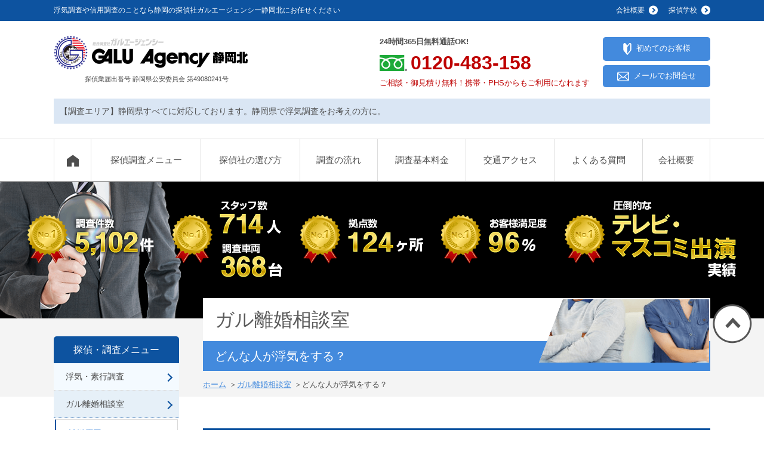

--- FILE ---
content_type: text/html; charset=UTF-8
request_url: https://www.galu-shizuokakita.jp/inquire/divorce/what.html
body_size: 9915
content:
<!DOCTYPE html><html lang="ja"><head><meta charset="UTF-8"><link media="all" href="https://www.galu-shizuokakita.jp/data/wp-content/cache/autoptimize/css/autoptimize_8d45dda549da5c5a763a8fc12825da7e.css" rel="stylesheet" /><title>ガル離婚相談室：どんな人が浮気をする？ | 探偵・浮気調査のことなら静岡県のガルエージェンシー静岡北【探偵・興信所】</title><meta name="description" content="どんな人が浮気をするのでしょうか。今までの経験上どんな職業のどんな性格の方が多かったかを聞いた相談員の声をご紹介しています。"/><link rel="canonical" href="https://www.galu-shizuokakita.jp/inquire/divorce/what.html" /><meta property="og:site_name" content="ガルエージェンシー静岡北" /><meta property="og:type" content="article" /><meta property="og:title" content="ガル離婚相談室：どんな人が浮気をする？ | 探偵・浮気調査のことなら静岡県のガルエージェンシー静岡北【探偵・興信所】" /><meta property="og:description" content="どんな人が浮気をするのでしょうか。今までの経験上どんな職業のどんな性格の方が多かったかを聞いた相談員の声をご紹介しています。" /><meta property="og:url" content="https://www.galu-shizuokakita.jp/inquire/divorce/what.html" /><meta property="og:image" content="https://www.galu-shizuokakita.jp/data/wp-content/uploads/ogp.png" /><meta property="og:image:secure_url" content="https://www.galu-shizuokakita.jp/data/wp-content/uploads/ogp.png" /><meta property="og:image:width" content="1200" /><meta property="og:image:height" content="630" /><meta property="article:published_time" content="2019-10-07T06:23:25Z" /><meta property="article:modified_time" content="2019-10-07T06:47:03Z" /><meta property="twitter:card" content="summary" /><meta property="twitter:domain" content="www.galu-shizuokakita.jp" /><meta property="twitter:title" content="ガル離婚相談室：どんな人が浮気をする？ | 探偵・浮気調査のことなら静岡県のガルエージェンシー静岡北【探偵・興信所】" /><meta property="twitter:description" content="どんな人が浮気をするのでしょうか。今までの経験上どんな職業のどんな性格の方が多かったかを聞いた相談員の声をご紹介しています。" /><meta property="twitter:image" content="https://www.galu-shizuokakita.jp/data/wp-content/uploads/ogp.png" /> <script type="application/ld+json" class="aioseo-schema">{"@context":"https:\/\/schema.org","@graph":[{"@type":"WebSite","@id":"https:\/\/www.galu-shizuokakita.jp\/#website","url":"https:\/\/www.galu-shizuokakita.jp\/","name":"\u63a2\u5075\u30fb\u6d6e\u6c17\u8abf\u67fb\u306e\u3053\u3068\u306a\u3089\u9759\u5ca1\u770c\u306e\u30ac\u30eb\u30a8\u30fc\u30b8\u30a7\u30f3\u30b7\u30fc\u9759\u5ca1\u5317\u3010\u63a2\u5075\u30fb\u8208\u4fe1\u6240\u3011","description":"\u6d6e\u6c17\u8abf\u67fb\u3084\u4fe1\u7528\u8abf\u67fb\u306f\u9759\u5ca1\u306e\u63a2\u5075\u30fb\u8208\u4fe1\u6240\u30ac\u30eb\u30a8\u30fc\u30b8\u30a7\u30f3\u30b7\u30fc\u9759\u5ca1\u5317\u306b\u304a\u4efb\u305b","publisher":{"@id":"https:\/\/www.galu-shizuokakita.jp\/#organization"}},{"@type":"Organization","@id":"https:\/\/www.galu-shizuokakita.jp\/#organization","name":"\u63a2\u5075\u30fb\u6d6e\u6c17\u8abf\u67fb\u306e\u3053\u3068\u306a\u3089\u9759\u5ca1\u770c\u306e\u30ac\u30eb\u30a8\u30fc\u30b8\u30a7\u30f3\u30b7\u30fc\u9759\u5ca1\u5317\u3010\u63a2\u5075\u30fb\u8208\u4fe1\u6240\u3011","url":"https:\/\/www.galu-shizuokakita.jp\/"},{"@type":"BreadcrumbList","@id":"https:\/\/www.galu-shizuokakita.jp\/inquire\/divorce\/what.html#breadcrumblist","itemListElement":[{"@type":"ListItem","@id":"https:\/\/www.galu-shizuokakita.jp\/#listItem","position":"1","item":{"@id":"https:\/\/www.galu-shizuokakita.jp\/#item","name":"\u30db\u30fc\u30e0","description":"\u63a2\u5075\u3092\u9759\u5ca1\u770c\uff08\u4f0a\u8c46\u5e02\u3001\u9759\u5ca1\u5e02\u3001\u6d5c\u677e\u5e02\u3001\u4f0a\u6771\u5e02\u3001\u5bcc\u58eb\u5e02\u3001\u6e05\u6c34\u753a\u3001\u4ed6\uff09\u3067\u304a\u63a2\u3057\u306a\u3089\u6d6e\u6c17\u8abf\u67fb\u3092\u59cb\u3081\u3068\u3059\u308b\u63a2\u5075\u793e\u30ac\u30eb\u30a8\u30fc\u30b8\u30a7\u30f3\u30b7\u30fc\u9759\u5ca1\u5317\u3078\u3002\u6d6e\u6c17\u8abf\u67fb\u3084\u4fe1\u7528\u8abf\u67fb\u3001\u4eba\u63a2\u3057\u3001\u3044\u3058\u3081\u5bfe\u7b56\u306a\u3069\u3042\u3089\u3086\u308b\u63a2\u5075\u306e\u3054\u4f9d\u983c\u3092\u627f\u3063\u3066\u3044\u307e\u3059\u3002","url":"https:\/\/www.galu-shizuokakita.jp\/"},"nextItem":"https:\/\/www.galu-shizuokakita.jp\/inquire\/divorce\/#listItem"},{"@type":"ListItem","@id":"https:\/\/www.galu-shizuokakita.jp\/inquire\/divorce\/#listItem","position":"2","item":{"@id":"https:\/\/www.galu-shizuokakita.jp\/inquire\/divorce\/#item","name":"\u30ac\u30eb\u96e2\u5a5a\u76f8\u8ac7\u5ba4","description":"\u7dcf\u5408\u63a2\u5075\u793e\u30ac\u30eb\u30a8\u30fc\u30b8\u30a7\u30f3\u30b7\u30fc\u9759\u5ca1\u5317\u306f\u3001\u96e2\u5a5a\u539f\u56e0\u3068\u306a\u308b\u6c7a\u5b9a\u7684\u306a\u8a3c\u62e0\u3092\u8abf\u67fb\u3057\u3001\u5f01\u8b77\u58eb\u304c\u7528\u3044\u308b\u8abf\u505c\u3001\u8a34\u8a1f\u306e\u8cc7\u6599\u6e96\u5099\u306b\u8ca2\u732e\u3044\u305f\u3057\u307e\u3059\u3002","url":"https:\/\/www.galu-shizuokakita.jp\/inquire\/divorce\/"},"nextItem":"https:\/\/www.galu-shizuokakita.jp\/inquire\/divorce\/what.html#listItem","previousItem":"https:\/\/www.galu-shizuokakita.jp\/#listItem"},{"@type":"ListItem","@id":"https:\/\/www.galu-shizuokakita.jp\/inquire\/divorce\/what.html#listItem","position":"3","item":{"@id":"https:\/\/www.galu-shizuokakita.jp\/inquire\/divorce\/what.html#item","name":"\u30ac\u30eb\u96e2\u5a5a\u76f8\u8ac7\u5ba4\uff1a\u3069\u3093\u306a\u4eba\u304c\u6d6e\u6c17\u3092\u3059\u308b\uff1f","description":"\u3069\u3093\u306a\u4eba\u304c\u6d6e\u6c17\u3092\u3059\u308b\u306e\u3067\u3057\u3087\u3046\u304b\u3002\u4eca\u307e\u3067\u306e\u7d4c\u9a13\u4e0a\u3069\u3093\u306a\u8077\u696d\u306e\u3069\u3093\u306a\u6027\u683c\u306e\u65b9\u304c\u591a\u304b\u3063\u305f\u304b\u3092\u805e\u3044\u305f\u76f8\u8ac7\u54e1\u306e\u58f0\u3092\u3054\u7d39\u4ecb\u3057\u3066\u3044\u307e\u3059\u3002","url":"https:\/\/www.galu-shizuokakita.jp\/inquire\/divorce\/what.html"},"previousItem":"https:\/\/www.galu-shizuokakita.jp\/inquire\/divorce\/#listItem"}]},{"@type":"WebPage","@id":"https:\/\/www.galu-shizuokakita.jp\/inquire\/divorce\/what.html#webpage","url":"https:\/\/www.galu-shizuokakita.jp\/inquire\/divorce\/what.html","name":"\u30ac\u30eb\u96e2\u5a5a\u76f8\u8ac7\u5ba4\uff1a\u3069\u3093\u306a\u4eba\u304c\u6d6e\u6c17\u3092\u3059\u308b\uff1f | \u63a2\u5075\u30fb\u6d6e\u6c17\u8abf\u67fb\u306e\u3053\u3068\u306a\u3089\u9759\u5ca1\u770c\u306e\u30ac\u30eb\u30a8\u30fc\u30b8\u30a7\u30f3\u30b7\u30fc\u9759\u5ca1\u5317\u3010\u63a2\u5075\u30fb\u8208\u4fe1\u6240\u3011","description":"\u3069\u3093\u306a\u4eba\u304c\u6d6e\u6c17\u3092\u3059\u308b\u306e\u3067\u3057\u3087\u3046\u304b\u3002\u4eca\u307e\u3067\u306e\u7d4c\u9a13\u4e0a\u3069\u3093\u306a\u8077\u696d\u306e\u3069\u3093\u306a\u6027\u683c\u306e\u65b9\u304c\u591a\u304b\u3063\u305f\u304b\u3092\u805e\u3044\u305f\u76f8\u8ac7\u54e1\u306e\u58f0\u3092\u3054\u7d39\u4ecb\u3057\u3066\u3044\u307e\u3059\u3002","inLanguage":"ja","isPartOf":{"@id":"https:\/\/www.galu-shizuokakita.jp\/#website"},"breadcrumb":{"@id":"https:\/\/www.galu-shizuokakita.jp\/inquire\/divorce\/what.html#breadcrumblist"},"datePublished":"2019-10-07T06:23:25+09:00","dateModified":"2019-10-07T06:47:03+09:00"}]}</script> <link rel='dns-prefetch' href='//s.w.org' /><meta name="viewport" content="width=device-width, initial-scale=1, minimum-scale=1"><link rel="icon" href="https://www.galu-shizuokakita.jp/favicon.ico" type="image/x-icon"><link rel="apple-touch-icon" sizes="180x180" href="https://www.galu-shizuokakita.jp/apple-touch-icon.png"><link rel="icon" type="image/png" sizes="32x32" href="https://www.galu-shizuokakita.jp/favicon-32x32.png"><link rel="icon" type="image/png" sizes="16x16" href="https://www.galu-shizuokakita.jp/favicon-16x16.png"><link rel="manifest" href="https://www.galu-shizuokakita.jp/site.webmanifest"><link rel="mask-icon" href="https://www.galu-shizuokakita.jp/safari-pinned-tab.svg" color="#574f97"><meta name="msapplication-TileColor" content="#603cba"><meta name="theme-color" content="#ffffff"><link rel="stylesheet" href="https://www.galu-shizuokakita.jp/common/css/base.css" media="all"><link rel="stylesheet" href="https://www.galu-shizuokakita.jp/common/css/contents.css" media="all"><link href="https://fonts.googleapis.com/css?family=EB+Garamond&display=swap" rel="stylesheet"> <!--[if lt IE 9]><script src="/js/html5shiv.js"></script><![endif]--> <script type="text/javascript">var _gaq = _gaq || [];
_gaq.push(['_setAccount', 'UA-42786384-1']);
_gaq.push(['_trackPageview']);
(function() {
var ga = document.createElement('script'); ga.type = 'text/javascript'; ga.async = true;
ga.src = ('https:' == document.location.protocol ? 'https://ssl' : 'http://www') + '.google-analytics.com/ga.js';
var s = document.getElementsByTagName('script')[0]; s.parentNode.insertBefore(ga, s);
})();</script> <body><div id="wrapper"><header id="header"><div class="tagline"><div class="inr"><p>浮気調査や信用調査のことなら静岡の探偵社ガルエージェンシー静岡北にお任せください</p><ul><li><a href="https://www.galu-shizuokakita.jp/about/"><span>会社概要</span></a></li><li><a href="http://www.galu.com/" rel="noreferrer" target="_blank"><span>探偵学校</span></a></li></ul></div></div><div class="header"><div class="inr"><h1 class="logo"><a href="https://www.galu-shizuokakita.jp/"><img src="https://www.galu-shizuokakita.jp//common/img/common/logo.png" alt="ガルエージェンシー静岡北"></a><span>探偵業届出番号 静岡県公安委員会 第49080241号</span></h1><div class="contactBox"><div class="tel"><p class="txt">24時間365日無料通話OK!</p><p><span class="tel_icn"><img src="https://www.galu-shizuokakita.jp//common/img/common/icn_freedial.svg" alt=""></span><span class="tel-link">0120-483-158</span></p><p class="note">ご相談・御見積り無料！携帯・PHSからもご利用になれます</p></div><ul class="btn_contact"><li class="new"><a href="https://www.galu-shizuokakita.jp//first/" class="btn"><span class="icn"><img src="https://www.galu-shizuokakita.jp//common/img/common/icn_new.svg" alt=""></span>初めてのお客様</a></li><li class="mail"><a href="https://www.galu-shizuokakita.jp//contact/" class="btn"><span class="icn"><img src="https://www.galu-shizuokakita.jp//common/img/common/icn_mail.svg" alt=""></span>メールでお問合せ</a></li></ul></div><ul class="spMenu"><li class="tel_btn"><a href="tel:0120483158"><img src="https://www.galu-shizuokakita.jp//common/img/common/icn_tel.svg" alt="電話をかける"></a></li><li class="mail_btn"><a href="https://www.galu-shizuokakita.jp//contact/"><img src="https://www.galu-shizuokakita.jp//common/img/common/icn_mail.svg" alt="メールを送る"></a></li><li class="menu_btn"><a class="menuBtn" href="#menu"><img src="https://www.galu-shizuokakita.jp//common/img/common/icn_menu.svg" alt="メニュー"></a></li></ul><p class="area">【調査エリア】静岡県すべてに対応しております。静岡県で浮気調査をお考えの方に。</p></div></div><nav class="gnav"><ul><li ><a href="https://www.galu-shizuokakita.jp/"><img src="https://www.galu-shizuokakita.jp/common/img/common/icn_home.svg" alt="home"></a></li><li><a href="https://www.galu-shizuokakita.jp/#commission">探偵調査メニュー</a></li><li ><a href="https://www.galu-shizuokakita.jp/select/">探偵社の選び方</a></li><li ><a href="https://www.galu-shizuokakita.jp/flow/">調査の流れ</a></li><li ><a href="https://www.galu-shizuokakita.jp/price/">調査基本料金</a></li><li ><a href="https://www.galu-shizuokakita.jp/access/">交通アクセス</a></li><li ><a href="https://www.galu-shizuokakita.jp/question/">よくある質問</a></li><li ><a href="https://www.galu-shizuokakita.jp/about/">会社概要</a></li></ul></nav></header><main id="main" class="page"><div class="pageKv"><p><img src="https://www.galu-shizuokakita.jp/common/img/page/page_txt_kv.png" alt="調査件数5,102件 スタッフ数14人 調査車両368台 拠点数124ヶ所 お客様満足度96% テレビ・マスコミ出演実績"></p></div><article class="main divorce"><div class="pageMain"><header class="contHeader"><p class="ttl">ガル離婚相談室</p><h1 class="pageTtl">どんな人が浮気をする？</h1></header><nav class="breadcrumb"><ol><li><a href="/">ホーム</a>＞</li><li><a href="/inquire/divorce/">ガル離婚相談室</a>＞</li><li>どんな人が浮気をする？</li></ol></nav><div class="contMain"><section class="cont"><h2>どんな人が浮気をしている？</h2><p>どんな方が浮気をしているのか。まさかうちの主人がと思われるでしょうが今までの経験上どんな職業のどんな性格の方が多かったのかを方々の相談員に聞いてみました。<br> 印象のみですので統計などを取ったという訳ではありませんので参考程度に読んで頂きたいと思います。</p><div class="caseList check"><h3><span class="number">Check1</span><span class="ttl">男と女の修羅場（コラム）</span></h3><p>浮気をしている人は様々ですので、職業としては当然数万種類もある職業の中から偏っているという事はありませんが基本的には時間に都合が付きやすい方が多かったと思います。中小企業の社長は多いと思いますね。ご自身で仕事を調整でき、細かな部分は社員に任せられるので時間の都合が付きやすいようです。また金銭的にも会社の経費などを使用出来るのか、自由の利く職業だと思います。同じようなケースでお医者さんですね。個人医院などは組織単位として中小企業みたいなものですし、スタッフも女性が多いようですので割り合い社内恋愛も多いと思います。奥さん自身も社内恋愛で結婚した方も多いでしょうしね。</p><p>一概には言えませんが異性の多い職場はやはり危険ではないでしょうかね。最近の30代の女性は結婚されていない方も多いですし、倫理観もかわってきてますから不倫に対する罪悪感はない方が多いようです。相手が結婚していても気持ち的に「彼は私のもの」という、ご自身さえ良ければいいみたいなところも有るようです。社長業の方だけではなく、一般社員の方でも多いですよ。</p><p>結婚年数としては3年から5年が多いと思います。3年目の浮気ではないですがちょうど結婚生活も飽きてきて子供もかわいいのですが、それ以上に浮気相手の方がかわいいみたいですね。また主婦の浮気も近年増加してると感じています。原因は出会い系サイトなどコミュニケーションツールが発達したことでしょうか。バレても構わないと考えている主婦がいる事が怖いですね。一番かわいそうなのは子供なんですよね。</p><h3><span class="number">Check2</span><span class="ttl">男と女の修羅場（コラム）</span></h3><h4>20代の浮気</h4><p>最近の結婚事情にもよると思いますが晩婚化が進んでいる為、結婚しているかたが少ない。よって他の世代に比べ依頼も少ないと思います。浮気自体も結婚していなければ自由恋愛ですから法的にも裁けないのです。20代の価値観や経済的事情もあると思います。ただ浮気相手が20代は良くある事です。また若くバイタリティに溢れている訳ですから浮気されたほうも浮気に走ることも出来ますしね。お互いのよさや家族の絆の浅さ、子供がいなかったりもするので比較的あっさり離婚しているみたいですね。収入などから見ても慰謝料は請求出来ないと考えているみたいです。</p><h4>30代の浮気</h4><p>20代後半で結婚して35歳位で浮気に走る。子供がまだ小さいから奥さんが子供の世話で忙しい頃を見計らっているのかも知れませんね。仕事も落ち着いて来て若さも体力もあるから深夜まで遊んだり相手の家に泊まってみたりする対象者が多いです。当人の感覚としてはまだ結婚に対する責任感なんか無いのかも知れませんね。仕事はきちんとしているのだから、好き勝手やってもいいだろうといった感覚ではないでしょうか。浮気がバレたら逆切れするのもこの世代が多いようです。「おいた」がバレた子供みたいにギャンギャン言われたと依頼者から聞きました。<br> 浮気がバレて「離婚だ！」っていうのもこの世代に多いようです。依頼者も調査の結果をみて呆れて我慢出来なくて離婚を決意するのもこの世代が実は多いのです。</p><h4>40代の浮気</h4><p>家族が大切という気持ちが強く、離婚する気も無いし、いざバレたら謝り倒そうって気持ちがあるみたいですね。これから離婚して浮気相手と結婚というのもいろいろ考えると疲れるんでしょうね。でも浮気相手は愛してる」。と考えているようです。一番思い悩む浮気した側も一番思い悩む世代ですね。離婚を考えていない原因としては結婚生活もここまで来たし、老後を考えても新しくやり直すには気力の部分で考えられないようですね。でも「浮気相手は好き」</p><h4>50代の浮気</h4><p>熟年離婚の極みの世代ですね。40代同様、新しく人生をやり直すには気力不足で、浮気がバレた時は何とか言い包めようと必死に弁解されたという話を依頼者から聞きました。そういった方は浮気を繰り返し定年退職後、非情にも離婚を切り出されないといいのですが…<br> 肉体関係は若い世代に対してかなり少ないですね。ただ一緒にバーで楽しく会話したり、紅葉の季節に神社仏閣を巡ったり精神的に依存するという浮気が目立ってきますね。浮気をしていてもだいたいいつも時間通りに自宅に帰ってきます。</p><h4>60代の浮気</h4><p>ここ最近は、退職しても浮気をされる方は非常に多いようです。肉体関係の場合もあれば友人同然の付き合いも多いようです。老後の事も考えると程ほどにしたほうがと思われる方も中にはおられますね。移動は徒歩や自転車で近くの女性宅へいったりします。帰宅が遅くなることはあまりありません。</p><h3><span class="number">Check3</span><span class="ttl">男と女の修羅場（コラム）</span></h3><p>恋愛結婚の場合は恋愛時に盛り上がってしまって夢のまんま結婚生活に突入しているようです。結婚してみて初めて相手の嫌な所が見えてきて些細な事で全て嫌になってくるようです。</p><p>お見合い結婚では結婚を前提ですから相手の嫌な部分も最初からある程度認めて結婚しているみたいですね。結婚生活を求めている訳ですから最初から生活の準備が出来ているという事ではないでしょうか。準備も出来ていないのは出来ちゃった結婚でしょうね。結婚せざるを得ないから結婚して結局、好きでないまま生活している夫婦もいます。結局、一緒に生活している唯一の理由は「子供がいるから別れられない・・・」という理由だけのようです。我慢してお互いを少なからず認めていければいいのですがもう我慢が出来ない人が増えているということですね。だから結婚生活に飽きた相手がそのまま会社の浮気相手と仲良くする方向になって行ってしまうようです。</p><p>現実さまざまな事情も各家庭にはある訳ですから、浮気をしないようにするというよりは結婚生活に責任も持つことではないのでしょうか。おおまかな印象からの分析であって感じ方は各相談員によって違うと思われますので参考程度にして下さい。</p></div></section><section class="cont"><div class="indexList"><h2>ガル離婚相談室の目次</h2><ul><li><a href="/inquire/divorce/cause.html">離婚原因</a></li><li><a href="/inquire/divorce/infidelity.html">不貞行為とは</a></li><li><a href="/inquire/divorce/custody.html">親権と養育費</a></li><li><a href="/inquire/divorce/property.html">離婚の財産分与</a></li><li><a href="/inquire/divorce/arbitration.html">離婚調停の知識</a></li><li><a href="/inquire/divorce/money.html">慰謝料の相場</a></li><li><a href="/inquire/divorce/preparation.html">離婚の準備</a></li><li><a href="/inquire/divorce/fighting.html">男と女の修羅場</a></li><li class="current"><a href="/inquire/divorce/what.html">どんな人が浮気をする？</a></li></ul></div></section></div></div><div id="side"><h2>探偵・調査メニュー</h2><ul class="sidenav"><li class="menu"><a href="https://www.galu-shizuokakita.jp/inquire/cheating/">浮気・素行調査</a><ul><li ><a href="https://www.galu-shizuokakita.jp/inquire/cheating/check.html">浮気チェック</a></li><li ><a href="https://www.galu-shizuokakita.jp/inquire/cheating/solution.html">浮気の解決方法</a></li><li ><a href="https://www.galu-shizuokakita.jp/inquire/cheating/preparation.html">浮気調査の準備</a></li><li ><a href="https://www.galu-shizuokakita.jp/inquire/cheating/report.html">調査報告</a></li><li ><a href="https://www.galu-shizuokakita.jp/inquire/cheating/voice01.html">依頼者の声1</a></li><li ><a href="https://www.galu-shizuokakita.jp/inquire/cheating/voice02.html">依頼者の声2</a></li><li ><a href="https://www.galu-shizuokakita.jp/inquire/cheating/price.html">浮気調査の金額</a></li><li ><a href="https://www.galu-shizuokakita.jp/inquire/cheating/example.html">調査内容・調査実例</a></li></ul></li><li class="current" class="menu"><a href="https://www.galu-shizuokakita.jp/inquire/divorce/">ガル離婚相談室</a><ul><li ><a href="https://www.galu-shizuokakita.jp/inquire/divorce/cause.html">離婚原因</a></li><li ><a href="https://www.galu-shizuokakita.jp/inquire/divorce/infidelity.html">不貞行為とは</a></li><li ><a href="https://www.galu-shizuokakita.jp/inquire/divorce/custody.html">親権と養育費</a></li><li ><a href="https://www.galu-shizuokakita.jp/inquire/divorce/property.html">離婚の財産分与</a></li><li ><a href="https://www.galu-shizuokakita.jp/inquire/divorce/arbitration.html">離婚調停の知識</a></li><li ><a href="https://www.galu-shizuokakita.jp/inquire/divorce/money.html">慰謝料の相場</a></li><li ><a href="https://www.galu-shizuokakita.jp/inquire/divorce/preparation.html">離婚の準備</a></li><li ><a href="https://www.galu-shizuokakita.jp/inquire/divorce/fighting.html">男と女の修羅場</a></li><li class="current"><a href="https://www.galu-shizuokakita.jp/inquire/divorce/what.html">どんな人が浮気をする？</a></li></ul></li><li class="menu"><a href="https://www.galu-shizuokakita.jp/inquire/search/">人探し・行方調査</a><ul><li ><a href="https://www.galu-shizuokakita.jp/inquire/search/search1.html">家出人捜索1</a></li><li ><a href="https://www.galu-shizuokakita.jp/inquire/search/search2.html">家出人捜索2</a></li><li ><a href="https://www.galu-shizuokakita.jp/inquire/search/example.html">調査内容・調査実例</a></li></ul></li><li class="menu"><a href="https://www.galu-shizuokakita.jp/corporation/">法人のお客様</a><ul><li ><a href="https://www.galu-shizuokakita.jp/corporation/eigyou01.html">競合企業調査</a></li><li ><a href="https://www.galu-shizuokakita.jp/corporation/eigyou02.html">損害賠償請求、資産調査</a></li><li ><a href="https://www.galu-shizuokakita.jp/corporation/eigyou03.html">雇用調査、ヘッドハンティング</a></li><li ><a href="https://www.galu-shizuokakita.jp/corporation/seculity01.html">役員、社員の安全管理サービス</a></li><li ><a href="https://www.galu-shizuokakita.jp/corporation/seculity02.html">企業に対する中傷、業務妨害行為</a></li><li ><a href="https://www.galu-shizuokakita.jp/corporation/syanai01.html">役員、社員の背任行為</a></li><li ><a href="https://www.galu-shizuokakita.jp/corporation/syanai02.html">機密情報漏洩対策</a></li><li ><a href="https://www.galu-shizuokakita.jp/corporation/zaisan.html">証拠収集調査、裁判資料作成</a></li><li ><a href="https://www.galu-shizuokakita.jp/corporation/toucyo.html">社内の盗聴器発見作業、役員・社員宅の盗聴対策</a></li><li ><a href="https://www.galu-shizuokakita.jp/corporation/komon.html">機密保持契約書</a></li></ul></li><li ><a href="https://www.galu-shizuokakita.jp/inquire/neighborhood/">ご近所トラブル</a></li><li ><a href="https://www.galu-shizuokakita.jp/inquire/research/">信用調査</a></li><li ><a href="https://www.galu-shizuokakita.jp/inquire/marriage/">結婚調査</a></li><li class="menu"><a href="https://www.galu-shizuokakita.jp/inquire/wiretap/">盗聴器の発見</a><ul><li ><a href="https://www.galu-shizuokakita.jp/inquire/wiretap/peep.html">盗聴器、盗撮器とは？</a></li><li ><a href="https://www.galu-shizuokakita.jp/inquire/wiretap/select.html">発見業者を選ぶ</a></li><li ><a href="https://www.galu-shizuokakita.jp/inquire/wiretap/request.html">盗聴器発見依頼</a></li></ul></li><li ><a href="https://www.galu-shizuokakita.jp/inquire/stalker/">ストーカー対策</a></li><li ><a href="https://www.galu-shizuokakita.jp/inquire/tease/">いじめ対策</a></li><li ><a href="https://www.galu-shizuokakita.jp/inquire/justice/">裁判資料の内偵</a></li><li ><a href="https://www.galu-shizuokakita.jp/inquire/special/">特殊調査</a></li></ul><ul class="bnr"><li><a href="http://www.tanteiwagalu.com/" target="_blank"><img src="https://www.galu-shizuokakita.jp/common/img/common/bnr01.jpg" alt="GALU探偵ネットワーク"></a></li><li><a href="http://www.tanteifile.com/" target="_blank"><img src="https://www.galu-shizuokakita.jp/common/img/common/bnr02.jpg" alt="探偵ファイル"></a></li><li><a href="http://www.galu.co.jp/" target="_blank"><img src="https://www.galu-shizuokakita.jp/common/img/common/bnr03.jpg" alt="GALU本社サイト"></a></li><li><a href="http://www.galu-shizuoka.jp/" target="_blank"><img src="https://www.galu-shizuokakita.jp/common/img/common/bnr04.jpg" alt="GALU Agency 静岡"></a></li><li><a href="http://www.hamamatsu-galu.com/" target="_blank"><img src="https://www.galu-shizuokakita.jp/common/img/common/bnr05.jpg" alt="GALU Agency 浜松"></a></li><li><a href="http://www.area2002.jp/" target="_blank"><img src="https://www.galu-shizuokakita.jp/common/img/common/bnr06.jpg" alt="探偵AREA2002"></a></li><li><a href="http://www.galu.com/" target="_blank"><img src="https://www.galu-shizuokakita.jp/common/img/common/bnr07.png" alt="GALU探偵学校"></a></li><li><a href="http://www.galu-shizuoka.jp/school/" target="_blank"><img src="https://www.galu-shizuokakita.jp/common/img/common/bnr08.png" alt="GALU探偵学校 静岡校"></a></li><li><a href="http://shizuokakita-security.jp/" target="_blank"><img src="https://www.galu-shizuokakita.jp/common/img/common/bnr09.jpg" alt="ガルレキュリティ静岡北"></a></li><li><a href="http://www.aisan-shizuoka.jp/" target="_blank"><img src="https://www.galu-shizuokakita.jp/common/img/common/bnr10.png" alt="愛燦 アイサン"></a></li><li><a href="http://www.777fm.com/" target="_blank"><img src="https://www.galu-shizuokakita.jp/common/img/common/bnr11.png" alt="VOICE CUE"></a></li><li><a href="http://galu-tanteimuseum.com/" target="_blank"><img src="https://www.galu-shizuokakita.jp/common/img/common/bnr12.jpg" alt="探偵博物館"></a></li></ul></div></article></main><footer id="footer"><div class="footer"><div class="ttl"><p class="logo"><img src="https://www.galu-shizuokakita.jp//common/img/common/logo.png" alt="ガルエージェンシー静岡北"></p><p class="address">〒410-2211 静岡県伊豆の国市長岡273-1　久保田マンション1F<br>TEL：055-948-3158 FAX：055-947-0661</p></div><div class="contactBox"><div class="tel"><p class="txt">24時間365日無料通話OK!</p><p><span class="tel_icn"><img src="https://www.galu-shizuokakita.jp//common/img/common/icn_freedial.svg" alt=""></span><span class="tel-link">0120-483-158</span></p><p class="note">ご相談・御見積り無料！携帯・PHSからもご利用になれます</p></div><ul class="btn_contact large"><li class="mail"><a href="https://www.galu-shizuokakita.jp//contact/" class="btn"><span class="icn"><img src="https://www.galu-shizuokakita.jp//common/img/common/icn_mail.svg" alt=""></span>メールでご相談はこちらから</a></li><li class="access"><a href="https://www.galu-shizuokakita.jp//access/" class="btn"><span class="icn"><img src="https://www.galu-shizuokakita.jp//common/img/common/icn_map.svg" alt=""></span>交通アクセス</a></li><li class="btn_line"><a href="https://line.me/R/ti/p/%40496vyavi" target="_blank" class="btn line"><span class="icn"><img src="https://www.galu-shizuokakita.jp//common/img/common/icn_line.png" alt=""></span>LINEで相談する</a></li></ul></div></div><div class="case"><div class="inr"><h2>調査事例<span>INQURE</span></h2><nav><ul><li><a href="https://www.galu-shizuokakita.jp//inquire/cheating/">浮気調査</a> /</li><li><a href="https://www.galu-shizuokakita.jp//inquire/divorce/">ガル離婚相談室</a> /</li><li><a href="https://www.galu-shizuokakita.jp//inquire/search/">人探し・行方調査</a> /</li><li><a href="https://www.galu-shizuokakita.jp//corporation/">法人のお客様</a> /</li><li><a href="https://www.galu-shizuokakita.jp//inquire/neighborhood/">ご近所トラブル</a> /</li><li><a href="https://www.galu-shizuokakita.jp//inquire/research/">信用調査</a> /</li><li><a href="https://www.galu-shizuokakita.jp//inquire/marriage/">結婚調査</a> /</li><li><a href="https://www.galu-shizuokakita.jp//inquire/wiretap/">盗聴器の発見</a> /</li><li><a href="https://www.galu-shizuokakita.jp//inquire/stalker/">ストーカー対策</a> /</li><li><a href="https://www.galu-shizuokakita.jp//inquire/tease/">いじめ対策</a> /</li><li><a href="https://www.galu-shizuokakita.jp//inquire/justice/">裁判資料の内偵</a> /</li><li><a href="https://www.galu-shizuokakita.jp//select/">探偵社の選び方</a> /</li><li><a href="https://www.galu-shizuokakita.jp//inquire/special/">特殊調査</a> /</li><li><a href="https://www.galu-shizuokakita.jp//flow/">調査の流れ</a> /</li><li><a href="https://www.galu-shizuokakita.jp//question/">よくある質問</a></li></ul></nav></div></div><div class="footnav"><div class="inr"><nav><ul><li><a href="https://www.galu-shizuokakita.jp//press/">プレスリリース</a> /</li><li><a href="https://www.galu-shizuokakita.jp//contact/">相談フォーム</a> /</li><li><a href="https://www.galu-shizuokakita.jp//access/">交通アクセス</a> /</li><li><a href="https://www.galu-shizuokakita.jp//about/">会社概要</a> /</li><li><a href="http://www.fc-galu.com/" target="_blank">FC代理店</a> /</li><li><a href="http://www.galu.com/" target="_blank">探偵学校</a> /</li><li><a href="https://www.galu-shizuokakita.jp//sitemap/">サイトマップ</a> /</li><li><a href="https://www.galu-shizuokakita.jp//privacy/">プライバシーポリシー</a> /</li></ul></nav> <small>&copy; GALU Agency CO.,LTD. All Rights Reserved.</small></div></div></footer><div id="pagetop"><a href="#wrapper"><img src="https://www.galu-shizuokakita.jp//common/img/common/icn_pagetop.png" alt="トップへ戻る"></a></div></div><div id="footer_fix"><div class="inr"><div class="contactBox"><p><span>無料相談・秘密厳守</span>24時間365日無料通話OK!</p><div class="tel"><p><span class="tel_icn"><img src="https://www.galu-shizuokakita.jp//common/img/common/icn_freedial.svg" alt=""></span><span class="tel-link">0120-483-158</span></p><p class="note">ご相談・御見積り無料！携帯・PHSからもご利用になれます</p></div><div class="btn_contact large"><div class="btn_list"><a href="https://www.galu-shizuokakita.jp//contact/" class="btn mail"><span class="icn"><img src="https://www.galu-shizuokakita.jp//common/img/common/icn_mail.svg" alt=""></span>メールでのご相談はこちら</a></div><div class="btn_list"><a href="https://line.me/R/ti/p/%40496vyavi" target="_blank" class="btn line"><span class="icn"><img src="https://www.galu-shizuokakita.jp//common/img/common/icn_line.png" alt=""></span>LINEで相談する</a></div></div></div></div></div><nav id="menu"><ul class="spnav"><li class="close"><p><a href="#">× 閉じる</a></p></li><li><a href="https://www.galu-shizuokakita.jp//index.html">ホーム</a></li><li class="menuin"><a href="select/">探偵社の選び方</a><ul><li><a href="https://www.galu-shizuokakita.jp//select/">探偵社の選び方</a></li><li><a href="https://www.galu-shizuokakita.jp//select/technique.html">調査技術</a></li><li><a href="https://www.galu-shizuokakita.jp//select/office.html">事務所の有無</a></li></ul></li><li><a href="https://www.galu-shizuokakita.jp//flow/">調査の流れ</a></li><li><a href="https://www.galu-shizuokakita.jp//price/">調査基本料金</a></li><li><a href="https://www.galu-shizuokakita.jp//access/">交通アクセス</a></li><li><a href="https://www.galu-shizuokakita.jp//question/">よくある質問</a></li><li><a href="https://www.galu-shizuokakita.jp//contact/">お問合せ・相談</a></li><li><a href="https://www.galu-shizuokakita.jp//first/">初めてのお客様</a></li><li><a href="https://www.galu-shizuokakita.jp//about/">会社概要</a></li><li><a href="https://www.galu-shizuokakita.jp//press/">プレスリリース</a></li><li><a href="http://www.galu.com/" target="_blank">探偵学校</a><li class="title"><h2>調査事例</h2></li><li class="menuin"><a href="https://www.galu-shizuokakita.jp//inquire/cheating/">浮気・素行調査</a><ul><li><a href="https://www.galu-shizuokakita.jp//inquire/cheating/check.html">浮気チェック</a></li><li><a href="https://www.galu-shizuokakita.jp//inquire/cheating/solution.html">浮気の解決方法</a></li><li><a href="https://www.galu-shizuokakita.jp//inquire/cheating/preparation.html">浮気調査の準備</a></li><li><a href="https://www.galu-shizuokakita.jp//inquire/cheating/report.html">調査報告</a></li><li><a href="https://www.galu-shizuokakita.jp//inquire/cheating/voice01.html">依頼者の声1</a></li><li><a href="https://www.galu-shizuokakita.jp//inquire/cheating/voice02.html">依頼者の声2</a></li><li><a href="https://www.galu-shizuokakita.jp//inquire/cheating/price.html">浮気調査の金額</a></li><li><a href="https://www.galu-shizuokakita.jp//inquire/cheating/example.html">調査内容・調査実例</a></li></ul></li><li class="menuin"><a href="https://www.galu-shizuokakita.jp//inquire/divorce/">ガル離婚相談室</a><ul><li><a href="https://www.galu-shizuokakita.jp//inquire/divorce/cause.html">離婚原因</a></li><li><a href="https://www.galu-shizuokakita.jp//inquire/divorce/infidelity.html">不貞行為とは</a></li><li><a href="https://www.galu-shizuokakita.jp//inquire/divorce/custody.html">親権と養育費</a></li><li><a href="https://www.galu-shizuokakita.jp//inquire/divorce/property.html">離婚の財産分与</a></li><li><a href="https://www.galu-shizuokakita.jp//inquire/divorce/arbitration.html">離婚調停の知識</a></li><li><a href="https://www.galu-shizuokakita.jp//inquire/divorce/money.html">慰謝料の相場</a></li><li><a href="https://www.galu-shizuokakita.jp//inquire/divorce/preparation.html">離婚の準備</a></li><li><a href="https://www.galu-shizuokakita.jp//inquire/divorce/fighting.html">男と女の修羅場</a></li><li><a href="https://www.galu-shizuokakita.jp//inquire/divorce/what.html">どんな人が浮気をする?</a></li></ul></li><li class="menuin"><a href="https://www.galu-shizuokakita.jp//inquire/search/">人探し・行方調査</a><ul><li><a href="https://www.galu-shizuokakita.jp//inquire/search/search1.html">家出人捜索1</a></li><li><a href="https://www.galu-shizuokakita.jp//inquire/search/search2.html">家出人捜索2</a></li><li><a href="https://www.galu-shizuokakita.jp//inquire/search/example.html">調査内容・調査実例</a></li></ul></li><li class="menuin"><a href="https://www.galu-shizuokakita.jp//corporation/">法人のお客様</a><ul><li><a href="https://www.galu-shizuokakita.jp//corporation/eigyou01.html">競合企業調査</a></li><li><a href="https://www.galu-shizuokakita.jp//corporation/eigyou02.html">損害賠償請求、資産調査</a></li><li><a href="https://www.galu-shizuokakita.jp//corporation/eigyou03.html">雇用調査、ヘッドハンティング</a></li><li><a href="https://www.galu-shizuokakita.jp//corporation/seculity01.html">役員、社員の安全管理サービス</a></li><li><a href="https://www.galu-shizuokakita.jp//corporation/seculity02.html">企業に対する中傷、業務妨害行為</a></li><li><a href="https://www.galu-shizuokakita.jp//corporation/syanai01.html">役員、社員の背任行為</a></li><li><a href="https://www.galu-shizuokakita.jp//corporation/syanai02.html">機密情報漏洩対策</a></li><li><a href="https://www.galu-shizuokakita.jp//corporation/zaisan.html">証拠収集調査、裁判資料作成</a></li><li><a href="https://www.galu-shizuokakita.jp//corporation/toucyo.html">社内の盗聴器発見作業、役員・社員宅の盗聴対策</a></li><li><a href="https://www.galu-shizuokakita.jp//corporation/komon.html">機密保持契約書</a></li></ul></li><li><a href="https://www.galu-shizuokakita.jp//inquire/neighborhood/">ご近所トラブル</a></li><li><a href="https://www.galu-shizuokakita.jp//inquire/research/">信用調査</a></li><li><a href="https://www.galu-shizuokakita.jp//inquire/marriage/">結婚調査</a></li><li class="menuin"><a href="https://www.galu-shizuokakita.jp//inquire/wiretap/">盗聴器の発見</a><ul><li><a href="https://www.galu-shizuokakita.jp//inquire/wiretap/peep.html">盗聴器、盗撮器とは？</a></li><li><a href="https://www.galu-shizuokakita.jp//inquire/wiretap/select.html">発見業者を選ぶ</a></li><li><a href="https://www.galu-shizuokakita.jp//inquire/wiretap/request.html">盗聴器発見依頼</a></li></ul></li><li><a href="https://www.galu-shizuokakita.jp//inquire/stalker/">ストーカー対策</a></li><li><a href="https://www.galu-shizuokakita.jp//inquire/tease/">いじめ対策</a></li><li><a href="https://www.galu-shizuokakita.jp//inquire/justice/">裁判資料の内偵</a></li><li><a href="https://www.galu-shizuokakita.jp//inquire/special/">特殊調査</a></li><li class="bnr"><a href="http://www.tanteiwagalu.com/" target="_blank"><img src="https://www.galu-shizuokakita.jp/common/img/common/bnr01.jpg" alt="GALU探偵ネットワーク"></a></li><li class="bnr"><a href="http://www.tanteifile.com/" target="_blank"><img src="https://www.galu-shizuokakita.jp/common/img/common/bnr02.jpg" alt="探偵ファイル"></a></li><li class="bnr"><a href="http://www.galu.co.jp/" target="_blank"><img src="https://www.galu-shizuokakita.jp/common/img/common/bnr03.jpg" alt="GALU本社サイト"></a></li><li class="bnr"><a href="http://www.galu-shizuoka.jp/" target="_blank"><img src="https://www.galu-shizuokakita.jp/common/img/common/bnr04.jpg" alt="GALU Agency 静岡"></a></li><li class="bnr"><a href="http://www.hamamatsu-galu.com/" target="_blank"><img src="https://www.galu-shizuokakita.jp/common/img/common/bnr05.jpg" alt="GALU Agency 浜松"></a></li><li class="bnr"><a href="http://www.area2002.jp/" target="_blank"><img src="https://www.galu-shizuokakita.jp/common/img/common/bnr06.jpg" alt="探偵AREA2002"></a></li><li class="bnr"><a href="http://www.galu.com/" target="_blank"><img src="https://www.galu-shizuokakita.jp/common/img/common/bnr07.png" alt="GALU探偵学校"></a></li><li class="bnr"><a href="http://www.galu-shizuoka.jp/school/" target="_blank"><img src="https://www.galu-shizuokakita.jp/common/img/common/bnr08.png" alt="GALU探偵学校 静岡校"></a></li><li class="bnr"><a href="http://shizuokakita-security.jp/" target="_blank"><img src="https://www.galu-shizuokakita.jp/common/img/common/bnr09.jpg" alt="ガルレキュリティ静岡北"></a></li><li class="bnr"><a href="http://www.aisan-shizuoka.jp/" target="_blank"><img src="https://www.galu-shizuokakita.jp/common/img/common/bnr10.png" alt="愛燦 アイサン"></a></li><li class="bnr"><a href="http://www.777fm.com/" target="_blank"><img src="https://www.galu-shizuokakita.jp/common/img/common/bnr11.png" alt="VOICE CUE"></a></li><li class="bnr"><a href="http://galu-tanteimuseum.com/" target="_blank"><img src="https://www.galu-shizuokakita.jp/common/img/common/bnr12.jpg" alt="探偵博物館"></a></li></ul></nav> <script src="https://www.galu-shizuokakita.jp/common/js/common.js"></script> <script src="https://www.galu-shizuokakita.jp/common/js/form.js"></script> </head></body></html>

--- FILE ---
content_type: text/css
request_url: https://www.galu-shizuokakita.jp/common/css/contents.css
body_size: 10272
content:
@charset "UTF-8";
/*==================================================
home
==================================================*/
/* common
--------------------------------------*/
.home .section {
    padding: 85px 0;
}
.home h2 {
    color: #438add;
    font-size: 30px;
    font-weight: 700;
    text-align:center;
    line-height: 140%;
    padding: 0 0 40px;
}
    @media screen and (max-width:900px) {
        .home h2 {
            font-size: 26px;
        }
    }
    @media screen and (max-width:768px) {
        .home .section {
            padding: 9% 0;
        }
        .home h2 {
            padding: 0 0 22px;
        }
    }
    @media screen and (max-width:640px) {
        .home h2 {
            font-size: 23px;
            padding: 0 0 15px;
        }
    }
    @media screen and (max-width:480px) {
        .home .section {
            padding: 50px 0;
        }
        .home h2 {
            font-size: 20px;
        }
    }

/* kv 
--------------------------------------*/
.home .kv {
    position: relative;
    overflow-x: hidden;
    padding: 55px 0 35px;
    background: url(../img/top/bg_kv.jpg) no-repeat 50% bottom /cover;
}
.home .kv .txt01 {
    padding: 0 0 0 55px;
}
.home .kv .txt02 {
    padding: 10px 0 0 55px;
}
    @media screen and (max-width:1400px) {
        .home .kv img {
            width: 100%;
        }
        .home .kv .txt01 {
            width: 60%;
        }
        .home .kv .txt02 {
            width: 65%;
        }
    }
    @media screen and (max-width:768px) {
        .home .kv {
            padding: 4% 0 8%;
            background: url(../img/top/bg_kv_sp.jpg) no-repeat 50% 50% / cover;
            overflow: visible;
        }
        .home .kv .txt01 {
            width: 68.7%;
            padding: 0;
            margin: 0 0 0 2%;
        }
        .home .kv .txt02 {
            position: absolute;
            bottom: 0;
            width: 94%;
            margin-bottom: -8%;
            padding: 0;
        }
    }

/* point
--------------------------------------*/
.home .point {
    padding: 25px 0;
    background: #fef5c2;
}
.home .point .inr {
    display: table;
    padding: 0 20px 0 200px;
    box-sizing: border-box;
}
.home .point img {
    width: 100%;
}
.home .point h2,
.home .point .txt01 {
    display: table-cell;
    vertical-align: middle;
}
.home .point h2 {
    width: 46%;
    padding: 0 30px 0 0;
}
.home .point h2 .txt01 {
    width: 50%;
}
    @media screen and (max-width:768px) {
        .home .point {
            padding: 13% 0 25px;
        }
        .home .point .inr {
            display: block;
            padding: 0;
        }
        .home .point h2,
        .home .point .txt01 {
            display: block;
        }
        .home .point h2 {
            width: 74%;
            max-width: 390px;
            padding: 0;
            margin: 0 auto 15px;
        }
        .home .point .txt01 {
            width: 84%;
            max-width: 410px;
            margin: 0 auto;
        }
    }

/* info
--------------------------------------*/
.home .info .inr {
    padding: 55px 0 15px;
}
.home .info .info-top {
    position: relative;
}
.home .info .img {
    position: absolute;
    bottom: -50px;
    left: -30px
}
.home .info .txt-wrap {
    padding: 0 0 85px 290px;
}
.home .info .txt-wrap h2 {
    padding: 0 0 30px;
    text-align: left;
}
.home .info .txt-wrap h2 span {
    display: block;
    font-size: 16px;
    line-height: 120%;
}
.home .info .txt-wrap h2 i {
    padding: 0 5px;
    font-style: normal;
    font-size: 20px;
}
.home .info ul {
    position: relative;
    z-index: 10;
}
.home .info ul:after {
	content: "";
	display: block;
	clear: both;
	height: 0;
	visibility: hidden;
}
.home .info li a {
    position: relative;
    display: block;
    border-radius: 6px;
    transition: all .3s;
    opacity: 1 !important;
}

.home .info .list-column02 {
    margin: 0 0 25px;
}
.home .info .list-column02 li {
    width: 49%;
    float: left;
    margin: 0 2% 0 0;
}
.home .info .list-column02 li:nth-child(2n) {
    margin: 0;
}
.home .info .list-column02 li a {
    padding: 20px 20px 20px 100px;
    color: #fff;
    border: 3px solid  #0d53a0;
    background: #0d53a0;
}
.home .info .list-column02 li:first-child a {
    background: #0d53a0 url(../img/top/icn_info_price.png) no-repeat 0 50%;
}
.home .info .list-column02 li:nth-child(2) a {
    background: #0d53a0 url(../img/top/icn_info_first.png) no-repeat 0 50%;
}
.home .info .list-column02 li:first-child a:hover {
    background: #438add url(../img/top/icn_info_price.png) no-repeat 0 50%;
}
.home .info .list-column02 li:nth-child(2) a:hover {
    background: #438add url(../img/top/icn_info_first.png) no-repeat 0 50%;
}
.home .info .list-column02 li h3 {
    padding: 0 0 15px;
    font-size: 32px;
    font-weight: 700;
    line-height: 120%;
}
.home .info .list-column03 li {
    width: 32.333%;
    float: left;
    margin: 0 1.5% 3% 0;
}
.home .info .list-column03 li:nth-child(3n) {
    margin-right: 0;
}
.home .info .list-column03 li a {
    padding: 25px;
    font-size: 20px;
    color: #0d53a0;
    font-weight: 700;
    line-height: 120%;
    border: 3px solid #0d53a0;
    border-right-width: 30px;
    background: #fff;
}
.home .info .list-column03 li a:after {
	content:"";
	display: block;
	position: absolute;
	top: 50%;
	right: -17px;
	width: 10px;
	height: 10px;
	margin-top: -5px;
	border-top: 2px solid #fff;
	border-right: 2px solid #fff;
	-webkit-transform: rotate(45deg);
	transform: rotate(45deg);
}
.home .info .list-column03 li a:hover {
    color: #fff;
    background: #438add;
}
    @media screen and (max-width:1150px) {
        .home .info .list-column02 li h3 {
            font-size: 28px;
        }
    }
    @media screen and (max-width:900px) {
        .home .info .list-column02 li h3 {
            font-size: 26px;
        }
        .home .info .list-column03 li a {
            font-size: 18px;
        }
    }
    @media screen and (max-width:768px) {
        .home .info .inr {
            padding-top: 40px;
        }
        .home .info .img {
            width: 50%;
            left: -13%;
        }
        .home .info .txt-wrap {
            padding: 0 0 50px 30%;
        }
        .home .info .list-column02 li h3 {
            font-size: 24px;
        }
        .home .info .list-column03 li {
            width: 48.5%;
            margin-right: 3%;
        }
         .home .info .list-column03 li:nth-child(3n) {
            margin-right: 3%;
        }
         .home .info .list-column03 li:nth-child(2n) {
            margin-right: 0;
        }
        .home .info .list-column03 li a {
            padding: 20px 3%;
            font-size: 16px;
        }
    }
    @media screen and (max-width:640px) {
        .home .info .img {
            width: 290px;
        }
         .home .info .txt-wrap {
            padding: 0 0 50px 190px;
        }
        .home .info .txt-wrap h2 span {
            font-size: 14px;
        }
        .home .info .txt-wrap h2 i {
            font-size: 18px;
        }
        .home .info .list-column02 li {
            width: 100%;
            float: none;
            margin: 0 0 10px;
        }
        .home .info .list-column02 li a {
            padding: 15px 3% 15px 18%;
        }
        .home .info .list-column02 li:first-child a,
        .home .info .list-column02 li:nth-child(2) a,
        .home .info .list-column02 li:first-child a:hover,
        .home .info .list-column02 li:nth-child(2) a:hover {
            background-size: 15% auto;
        }
        .home .info .list-column03 li {
            width: 100%;
            float: none;
            margin: 0 0 10px;
        }
         .home .info .list-column03 li:nth-child(3n) {
            margin-right: 0;
        }
        .home .info .list-column03 li br {
            display: none;
        }
    }
    @media screen and (max-width:480px) {
        .home .info .txt-wrap {
            width: 100%;
            padding: 0 0 20px;
        }
        .home .info .img {
            position: relative;
            bottom: auto;
            left: auto;
            margin: auto;
            width: 70%;
            margin: 0 auto;
        }
        .home .info .list-column02 li h3 {
            font-size: 22px;
        }
    }

/* promise
--------------------------------------*/
.home .promise {
    padding: 85px 0 20px;
}
.home .promise h2 {
    padding: 0 0 30px;
}
.home .promise  ul:after {
	content: "";
	display: block;
	clear: both;
	height: 0;
	visibility: hidden;
}
.home .promise li {
    width: 33.333%;
    float: left;
    padding: 37px 35px;
    margin: 0 0 30px;
    text-align: center;
    background: url(../img/top/bg_promise.png) no-repeat 50% 50%;
    box-sizing: border-box;
}
.home .promise li .number {
    position: relative;
    margin: 0 0 20px;
    color: #0d53a0;
    font-size: 60px;
    font-style: italic;
    font-weight: 700;
    font-family: 'EB Garamond', serif;
    line-height: 100%;
}
.home .promise li .number:after {
    display: block;
    position: absolute;
    bottom: 0;
    left: 50%;
    width: 40px;
    height: 2px;
    content: "";
    background: #0d53a0;
    -webkit-transform: translate(-50%, 0);
    transform: translate(-50%, 0);
}
.home .promise .txt {
    text-align: center;
    color: #4e4e4e;
    font-size: 20px;
    font-weight: 700;
}
.home .promise .txt .viewSp {
    display: none;
}
    @media screen and (max-width:768px) {
        .home .promise {
            padding: 9% 0 25px;
        }
    }
    @media screen and (max-width:640px) {
        .home .promise ul {
            margin: 0 0 30px;
        }
        .home .promise li {
            width: 50%;
            padding: 25px 15px;
            margin-bottom: 0;
        }
        .home .promise li:nth-child(3) {
            margin-left: 25%;
        }
        .home .promise li .number {
            font-size: 50px;
        }
        .home .promise .txt {
            font-size: 18px;
        }
        .home .promise .txt .viewSp {
            display: block;
        }
    }
    @media screen and (max-width:480px) {
        .home .promise li {
            padding: 10px 15px;
           background-size: 90% auto;
        }
        .home .promise .txt {
            font-size: 16px;
        }
    }

/* reason
--------------------------------------*/
.home .reason #slider {
    text-align: center;
    margin: 0 0 50px;
}
.home .reason ol {
    position: relative;
    flex-wrap:wrap;
}
.home .reason ol::after {
	content: "";
	display: block;
	clear: both;
	height: 0;
	visibility: hidden;
}
.home .reason ol li {
    border-top: 4px solid #0d53a0;
    padding: 6px 0 0;
    width: 208px;
    float: left;
    text-align: left;
}
.home .reason ol li + li {
    margin-left: 15px;
}
.home .reason ol li img {
    max-width: 100%;
    height: auto;
    margin-bottom: 10px;
}
.home .reason .swiper-button-prev,
.home .reason .swiper-button-next,
.home .reason .swiper-pagination{
    display: none;
}
.prettyprint {
    border: none;
    background: #fafafa;
    color: #697d86;
}
.home .reason ol h3 {
    position: relative;
    text-align: center;
    margin: -29px 0 18px;
    font-size: 18px;
    line-height: 120%;
    font-weight: 700;
    z-index: 1;
}
.home .reason ol h3 span {
    display: block;
    background: #0d53a0;
    color: #fff;
    width: 40px;
    height: 40px;
    line-height: 40px;
    font-size: 20px;
    margin: 0 auto 15px;
}
.home .reason ol li p {
   font-size: 13px; 
   padding: 0 13px;
}
.home .reason ul {
    overflow: hidden;
    padding: 0 0 70px;
}
.home .reason ul {
    overflow: hidden;
    padding: 0 0 15px;
}
.home .reason ul li {
    float: left;
    border: 1px solid #0d53a0;
    padding: 3px;
    box-sizing: border-box;
}
.home .reason ul li:first-child {
    width: 457px;
}
.home .reason ul li + li {
    width: 302px;
    margin-left: 19px;
}
.home .reason ul li figcaption {
    font-weight: 700;
    padding: 10px 0;
    line-height: 120%;
    text-align: center;
}
.home .reason ul li figcaption span {
    display: block;
    width: 100px;
    margin: 0 auto 5px;
    color: #fff;
    background: #5b5b5b;
    border-radius: 5px;
    font-size: 11px;
    padding: 6px;
}
.home .reason ul li figcaption em {
    font-size: 13px;
}
    @media screen and (max-width:1200px) {
        .home .reason ol li {
            width: 18.92%;
        }
        .home .reason ol li + li {
            margin-left: 1.34%;
        }
        .home .reason ol li img {
            width: 100%;
        }
        .home .reason ul li:first-child {
            width: 42.1%;
        }
        .home .reason ul li + li {
            width: 27.9%;
            margin-left: 1%;
        }
        .home .reason ul li img {
            width: 100%;
        }
    }
    @media screen and (max-width:1000px) {
        .home .reason #slider {
            padding: 0 0 8%;
            margin: 0 0 6%;
        }
        .home .reason ol {
            flex-wrap: nowrap;
        }
        .home .reason ol li + li {
            margin-left: 0;
        }
        .home .reason .swiper-button-prev,
        .home .reason .swiper-button-next {
            display: block;
            background-image: none;
            background: #0372e4;
            box-sizing: border-box;
            width: 45px;
            height: 45px;
            top: 31%;
        }
        .home .reason .swiper-button-prev {
            left: 0;
        }
        .home .reason .swiper-button-next {
            right: 0;
        }
        .home .reason .swiper-button-prev::after {
            position: absolute;
            content: "";
            width: 13px;
            height: 13px;
            border: 0px;
            border-top: solid 3px #fff;
            border-right: solid 3px #fff;
            -ms-transform: rotate(-135deg);
            -webkit-transform: rotate(-135deg);
            transform: rotate(-135deg);
            position: absolute;
            top: 50%;
            margin-top: -18%;
            left: 40%;
        }
        .home .reason .swiper-button-next::after {
            position: absolute;
            content: "";
            width: 13px;
            height: 13px;
            border: 0px;
            border-top: solid 3px #fff;
            border-right: solid 3px #fff;
            -ms-transform: rotate(45deg);
            -webkit-transform: rotate(45deg);
            transform: rotate(45deg);
            position: absolute;
            top: 50%;
            margin-top: -18%;
            right: 40%;
           }
        .home .reason .swiper-pagination {
            display: block;
            bottom: 0;
        }
    }
    @media screen and (max-width:768px) {
        .home .reason ol h3 {
            font-size: 16px;
            margin: -22px 0 16px;
        }
        .home .reason ol h3 span {
            font-size: 18px;
            width: 35px;
            height: 35px;
            line-height: 35px;
            margin: 0 auto 12px;
        }
        .home .reason ul {
            padding: 0 0 10%;
        }
        .home .reason ul li:first-child {
            width: 100%;
            max-width: 430px;
            margin: 0 auto 2%;
            float: none;
        }
        .home .reason ul li + li {
            width: 49%;
            margin-left: 0;
        }
        .home .reason ul li:last-child {
            margin-left: 2%;
        }
    }
    @media screen and (max-width:480px) {
        .home .reason ul li figcaption em {
            font-size: 12px;
        }
        .home .reason ul li figcaption span {
            font-size: 10px;
            padding: 3px;
        }
    }

/* commission
--------------------------------------*/
.home .commission {
    background: #dae6f4;
    overflow: hidden;
    padding-top: 65px;
}
/* contents */
.home .commission .contents {
    width: 850px;
    float: right;
}
.home .commission .contents h2 {
    color: #5b5b5b;
    font-size: 40px;
    line-height: 100%;
}
.home .commission .contents h2 span {
    display: block;
    font-size: 24px;
    padding: 25px 0 10px;
}
.home .commission .contents ul {
    overflow: hidden;
    padding: 0 0 20px;
}
.home .commission .contents li {
    width: 270px;
    float: left;
    padding: 4px;
    margin: 0 0 20px 20px;
    border: 1px solid #0d53a0;
    background: #fff;
    box-sizing: border-box;
}
.home .commission .contents li:nth-child(3n+1) {
    margin-left: 0;
}
.home .commission .contents .txtWrap {
    padding: 20px;
}
.home .commission .contents .txtWrap h3 {
    position: relative;
    color: #438add;
    font-size: 18px;
    font-weight: 700;
    padding-left: 35px;
    line-height: 130%;
}
.home .commission .contents .txtWrap h3::after {
    position: absolute;
    content: "";
    background: url(../img/common/icn_glass.svg) no-repeat;
    background-size: contain;
    top: 0;
    left: 0;
    width: 26px;
    height: 26px;
}
.home .commission .contents .txtWrap p {
    padding: 15px 0 10px;
    font-size: 13px;
}
.home .commission .contents li .btn {
    position: relative;
}
.home .commission .contents li .btn:before{
    content: "";
    width: 6px;
    height: 6px;
    border: 0px;
    border-top: solid 2px #fff;
    border-right: solid 2px #fff;
    -ms-transform: rotate(45deg) translate(-50%,0);
    -webkit-transform: rotate(45deg) translate(-50%,0);
    transform: rotate(45deg) translate(-50%,0);
    position: absolute;
    top: 50%;
    right: 5%;
}
    @media screen and (max-width:1200px) {
        .home .commission .contents {
            width: 74%;
        }
        .home .commission .contents li {
            width: 32%;
            margin: 0 0 2% 1.5%;
        }
        .home .commission .contents li img {
            width: 100%;
        }
    }
    @media screen and (max-width:900px) {
        .home .commission .contents {
            width: 100%;
        }
        .home .commission .contents li {
            margin: 0 0 2% 2%;
        }
    }
    @media screen and (max-width:768px) {
        .home .commission {
            padding-top: 9%;
        }
        .home .commission .contents h2 {
            font-size: 28px;
        }
        .home .commission .contents h2 span {
            font-size: 20px;
            padding: 0 0 10px;
        }
        .home .commission .contents .txtWrap {
            padding: 15px 10px 10px;
        }
        .home .commission .contents .txtWrap h3 {
            font-size: 17px;
            padding-left: 27px;
        }
        .home .commission .contents .txtWrap h3::after {
            width: 20px;
            height: 20px;
        }
        .home .commission .contents .txtWrap p {
            padding: 10px 0;
        }
    }
    @media screen and (max-width:640px) {
        .home .commission .contents li {
            width: 49%;
        }
        .home .commission .contents li:nth-child(3n+1) {
            margin-left: 2%;
        }
        .home .commission .contents li:nth-child(2n+1) {
            margin-left: 0;
        }
    }
    @media screen and (max-width:480px) {
        .home .commission .contents h2 {
            font-size: 22px;
        }
        .home .commission .contents h2 span {
            font-size: 16px;
            padding: 0 0 6px;
        }
        .home .commission .contents li,
        .home .commission .contents li:nth-child(2n+1),
        .home .commission .contents li:nth-child(3n+1) {
            float: none;
            width: 95%;
            margin: 0 auto 2%;
        }
    }
    @media screen and (max-width:375px) {
        .home .commission .contents h2 {
            font-size: 19px;
        }
        .home .commission .contents h2 span {
            font-size: 15px;
        }
    }

/* commission > contactBox*/
.home .commission .contactBox {
    padding: 20px;
    background: #fff;
    border-radius: 6px;
}
.home .commission .contactBox .ttl,
.home .commission .contactBox .tel,
.home .commission .contactBox .btn-wrap {
    display: table-cell;
    vertical-align: middle;
}
.home .commission .contactBox .ttl {
    width: 100px;
    color: #438add;
    padding: 0 10px;
    font-size: 24px;
    font-weight: 700;
    text-align: center;
    line-height: 110%;
    border: 1px solid #438add;
}
.home .commission .contactBox .tel {
    padding: 17px;
}
.home .commission .contactBox .btn {
    position: relative;
    width: 300px;
    padding: 15px 2% 15px 50px;
    font-size: 16px;
    font-weight: 700;
    text-align: left;
}
.home .commission .contactBox .btn:before {
    display: block;
    position: absolute;
    top: 50%;
    left: 15px;
    width: 26px;
    height: 20px;
    content: "";
    background: url(../img/common/icn_mail.svg) no-repeat 0 0 / contain;
    -webkit-transform: translate(0, -50%);
    transform: translate(0, -50%);
}
    @media screen and (max-width:1200px) {
        .home .commission .contactBox .ttl,
        .home .commission .contactBox .tel,
        .home .commission .contactBox .btn-wrap {
            display: block;
        }
        .home .commission .contactBox .ttl {
            width: 100%;
            padding: 10px;
            margin: 0 0 10px;
            box-sizing: border-box;
        }
        .home .commission .contactBox .ttl br {
            display: none;
        }
        .home .commission .contactBox .tel,
        .home .commission .contactBox .btn-wrap {
            width: 50%;
            float: left;
            box-sizing: border-box;
        }
         .home .commission .contactBox .tel {
            padding: 0;
         }
        .home .commission .contactBox .btn-wrap {
            margin: 20px 0 0;
        }
        .home .commission .contactBox .btn {
            max-width: 300px;
            width: 100%;
            margin: 0 auto;
            box-sizing: border-box;
        }
    }
    @media (min-width:901px) and (max-width:1000px) {
        .home .commission .contactBox .tel .tel-link {
            font-size: 3vw;
        }
    }
    @media (min-width:671px) and (max-width:768px) {
        .home .commission .contactBox .tel .tel-link {
            font-size: 4vw;
        }
    }
    @media screen and (max-width:670px) {
        .home .commission .contactBox .tel,
        .home .commission .contactBox .btn-wrap {
            width: 100%;
            float: none;
        }
         .home .commission .contactBox .tel {
            text-align: center;
         }
    }

/* greeting
--------------------------------------*/
.home .greeting {
    background: url(../img/top/bg_greeting.jpg) repeat 50% 0;
}
.home .greeting .inr {
    position: relative;
}
.home .greeting .inr:after {
	content: "";
	display: block;
	clear: both;
	height: 0;
	visibility: hidden;
}
.home .greeting .img {
    position: absolute;
    top: 0;
    left: 0;
    width: 29%;
}
.home .greeting .img.viewSp {
    display: none;
}
.home .greeting .img img {
    width: 100%;
} 
.home .greeting .detail01,
.home .greeting .detail02 {
    margin: 0 0 0 32%;
}
.home .greeting .txt-wrap h2 {
    text-align: left;
}
.home .greeting .txt-wrap h3 {
    margin: 0 0 25px;
    font-size: 20px;
    font-weight: 700;
    line-height: 120%;
}
.home .greeting .txt-wrap p {
    margin: 0 0 25px;
    line-height: 186.6%;
}
.home .greeting .txt-wrap p.credit {
    text-align: right;
}
.home .greeting .txt-wrap p.credit span {
    font-size: 20px;
    font-weight: 700;
}
.home .greeting .detail02 {
    padding: 20px;
    margin-top: 40px;
    font-size: 14px;
    background: #dae6f4;
}
.home .greeting .detail02 em {
    display: block;
    font-weight: 700;
}
.home .greeting .detail02 p {
    margin: 0 0 10px;
}
.home .greeting .detail02 p:last-child {
    margin: 0;
}
    @media screen and (max-width:768px) {
        .home .greeting .detail02 {
            margin: 0;
        }
    }
    @media screen and (max-width:640px) {
        .home .greeting .img {
            position: relative;
            top: auto;
            left: auto;
            max-width: 280px;
            width: 70%;
            float: none;
            margin: 0 auto 10px;
        }
        .home .greeting .detail01 {
            margin: 0;
        }
        .home .greeting .txt-wrap p.credit {
            margin: 0 0 15px;
            text-align: center;
        }
    }

/* news
--------------------------------------*/
.home .news {
    padding: 40px 0;
    border-top: 3px solid #0d53a0;
}
.home .news .inr {
    max-width: 820px;
    width: 90%;
}
.home .news h2 {
    display: table-cell;
    width: 170px;
    padding: 20px 0 0;
    font-size: 20px; 
    text-align: left;
    vertical-align: top;
}
.home .news ul {
    display: table-cell;
    padding: 10px 0 10px 40px;
    border-left: 1px solid #0d53a0;
    vertical-align: top;
}
.home .news li {
    padding: 10px 0;
    font-size: 13px;
}
.home .news li time {
    width: 110px;
    float: left;
}
.home .news li p {
    padding: 0 0 0 110px;
}
.home .news .btn {
    position: relative;
    max-width: 300px;
    padding: 20px  40px 20px 20px;
    margin: 20px auto 0;
}
.home .news .btn:after {
    content: "";
    display: block;
    position: absolute;
    top: 50%;
    right: 15px;
    width: 8px;
    height: 8px;
    margin-top: -4px;
    border-top: 2px solid #fff;
    border-right: 2px solid #fff;
    -webkit-transform: rotate(45deg);
    transform: rotate(45deg);
}
    @media screen and (max-width:640px) {
        .home .news {
            padding: 9% 0;
        }
        .home .news h2 {
            display: block;
            width: 100%;
            padding: 0;
            font-size: 20px; 
            text-align: center;
        }
        .home .news ul {
            display: block;
            padding: 10px;
            border-left: none;
        }
    }
    @media screen and (max-width:480px) {
        .home .news li {
            border-bottom: 1px dotted #ccc;
        }
        .home .news li:last-child {
            border-bottom: none;
        }
        .home .news li time {
            width: 100%;
            float: none;
        }
        .home .news li p {
            padding: 0;
        }
    }

/* topics
--------------------------------------*/
.home .topics {
    background: #fafafa;
}
.home .topics h2 {
    color: #5b5b5b;
}
.home .topics h2 .viewSp {
    display: none;
}

/* media */
.home .topics .media ul {
    overflow: hidden;
}
.home .topics .media li {
    width: 31.833%;
    float: left;
    padding: 6px 0 0;
    margin: 0 2% 40px 0;
    border-top: 4px solid #0d53a0;
}
.home .topics .media li:nth-child(3n) {
    margin: 0;
}
.home .topics .media li img {
    width: 100%;
}
.home .topics .media li figcaption {
    padding: 22px 0 0;
    text-align: center;
}
.home .topics .media li figcaption h3 {
    margin: 0 0 15px;
    font-size: 15px;
    color: #438add;
    font-weight: 700;
    line-height: 120%;
}
.home .topics .media li figcaption p {
    font-size: 13px;
}
.home .topics .btn {
    position: relative;
    max-width: 300px;
    padding: 20px  40px 20px 20px;
    margin: 20px auto 0;
}
.home .topics .btn:after {
    content: "";
    display: block;
    position: absolute;
    top: 50%;
    right: 15px;
    width: 8px;
    height: 8px;
    margin-top: -4px;
    border-top: 2px solid #fff;
    border-right: 2px solid #fff;
    -webkit-transform: rotate(45deg);
    transform: rotate(45deg);
}
    @media screen and (max-width:640px) {
        .home .topics .media li {
            width: 48.5%;
            margin: 0 3% 30px 0;
        }
        .home .topics .media li:nth-child(3n) {
            margin-right: 3%;
        }
        .home .topics .media li:nth-child(2n) {
            margin-right: 0;
        }
    }
    @media screen and (max-width:480px) {
        .home .topics h2 .viewSp {
            display: block;
        }
    }

/* bnr-area
--------------------------------------*/
.bnr-area ul {
    text-align: center;
}
.bnr-area .bnr01 {
    margin: 0 0 15px;
}
.bnr-area .bnr01 li,
.bnr-area .bnr02 li {
    display: inline-block;
    margin: 0 0 5px;
}

/* map
--------------------------------------*/
.home .map iframe {
    width: 100%;
    height: 310px;
}
.home .map  {
    position: relative;
    width: 100%;
    padding-top: 44%;
}
.home .map  iframe {
    position: absolute;
    top: 0;
    right: 0;
    width: 100% !important;
    height: 100% !important;
}

/*==================================================
modal
==================================================*/
/* modal_movie
--------------------------------------*/
.modal-video {
    background-color: rgba(0,0,0,0.7);
  }
    @media screen and (max-width:1100px) {
        .modal-video-movie-wrap {
            width: 90.625%;
            margin: 0 auto;
        }
        .modal-video-close-btn {
            top: -43px;
            right: 0;
        }
    }
    @media screen and (max-width:768px) {
        .modal-video-close-btn {
            top: -17%;
            width: 8%;
            height: auto;
            padding: 8% 0 0;
        }
        .modal-video-close-btn:before,
        .modal-video-close-btn:after {
            margin-top: 0;
        }
       }
  
/*==================================================
page --- common
==================================================*/
.page {
    position: relative;
    border-bottom: 3px solid #0d53a0;
}
.page::before {
    position: absolute;
    content: "";
    background: #f4f4f4;
    top: 0;
    left: 0;
    width: 100%;
    height: 360px;
}
.main {
    position: relative;
    padding: 30px 0 0;
    z-index: 1;
}
.main:after {
    content: "";
	display: block;
	clear: both;
	height: 0;
	visibility: hidden;
}
.pageKv {
    position: relative;
    background: #000;
    width: 100%;
    height: auto;
    padding: 240px 0 0;
    text-align: center;
    z-index: 1;
}
.pageKv::after {
    position: absolute;
    content: "";
    background: url(../img/page/page_img_kv.png) no-repeat;
    background-size: contain;
    top: 0;
    left: 50%;
    width: 346px;
    height: auto;
    padding: 17.9% 0 0;
    margin-left: -750px;
}
.pageKv p {
    position: absolute;
    top: 32px;
    left: 50%;
    -ms-transform: translate(-50%,0);
    -webkit-transform: translate(-50%,0);
    transform: translate(-50%,0);
    z-index: 1;
}
.pageMain {
    float: right;
    width: 850px;
}
    @media screen and (max-width:1350px) {
        .pageKv {
            height: 0;
            padding: 17.9% 0 0;
        }
        .pageKv::after {
            left: 0;
            margin-left: -2%;
        }
    }
    @media screen and (max-width:1200px) {
        .page::before {
            height: auto;
            padding: 32% 0 0;
        }
        .pageKv p {
            width: 98%;
            margin: 0 auto;
        }
        .pageKv p img {
            width: 100%;
        }
        .pageMain {
            width: 74%;
        }
    }
    @media screen and (max-width:900px) {
        .pageMain {
            width: 100%;
        }
    }
    @media screen and (max-width:768px) {
        .page::before {
            padding: 130px 0 0;
        }
        .pageKv {
            display: none;
        }
    }

/* contHeader
--------------------------------------*/
.contHeader {
    position: relative;
    background: #fff;
    margin-top: -78px;
}
.contHeader::after {
    position: absolute;
    content: "";
    top: 2px;
    right: 2px;
    width: 285px;
    height: 106px;
}
    .select .contHeader::after {
        background: url(../img/page/ttl_select.png) no-repeat;
    }
    .flow .contHeader::after {
        background: url(../img/page/ttl_flow.png) no-repeat;
    }
    .price .contHeader::after {
        background: url(../img/page/ttl_price.png) no-repeat;
    } 
    .access .contHeader::after {
        background: url(../img/page/ttl_access.png) no-repeat;
    } 
    .question .contHeader::after {
        background: url(../img/page/ttl_question.png) no-repeat;
    } 
    .press .contHeader::after {
        background: url(../img/page/ttl_press.png) no-repeat;
    }
    .privacy .contHeader::after {
        background: url(../img/page/ttl_privacy.png) no-repeat;
    }
    .sitemap .contHeader::after {
        background: url(../img/page/ttl_sitemap.png) no-repeat;
    }
    .cheating .contHeader::after {
        background: url(../img/page/ttl_cheating.png) no-repeat;
    }
    .divorce .contHeader::after {
        background: url(../img/page/ttl_divorce.png) no-repeat;
    }
    .search .contHeader::after {
        background: url(../img/page/ttl_search.png) no-repeat;
    }
    .corporation .contHeader::after {
        background: url(../img/page/ttl_corporation.png) no-repeat;
    }
    .neighborhood .contHeader::after {
        background: url(../img/page/ttl_neighborhood.png) no-repeat;
    }
    .research .contHeader::after {
        background: url(../img/page/ttl_research.png) no-repeat;
    }
    .wiretap .contHeader::after {
        background: url(../img/page/ttl_wiretap.png) no-repeat;
    }
    .stalker .contHeader::after {
        background: url(../img/page/ttl_stalker.png) no-repeat;
    }
    .tease .contHeader::after {
        background: url(../img/page/ttl_tease.png) no-repeat;
    }
    .justice .contHeader::after {
        background: url(../img/page/ttl_justice.png) no-repeat;
    }
    .special .contHeader::after {
        background: url(../img/page/ttl_special.png) no-repeat;
    }
    .contact .contHeader::after {
        background: url(../img/page/ttl_contact.png) no-repeat;
    }
    .first .contHeader::after {
        background: url(../img/page/ttl_first.png) no-repeat;
    }
.contHeader .ttl {
    font-size: 32px;
    color: #5b5b5b;
    line-height: 120%;
    padding: 17px 20px;
}
    .contHeader h1.ttl {
        height: 110px;
        line-height: 110px;
        padding: 0 20px;
    }
.contHeader .pageTtl {
    font-size: 20px;
    color: #fff;
    background: #438add;
    line-height: 120%;
    padding: 13px 20px;
}
.breadcrumb {
    overflow: hidden;
    padding: 12px 0;
}
.breadcrumb li {
    display: inline-block;
    font-size: 13px;
    line-height: 170%;
}
.breadcrumb li a {
    color: #438add;
    text-decoration: underline;
    margin-right: 5px;
}
    @media screen and (max-width:1350px) {
        .contHeader {
            margin-top: -7.5%;
        }
    }
    @media screen and (max-width:900px) {
        .contHeader .ttl {
            font-size: 27px;
        }
    }
    @media screen and (max-width:768px) {
        .contHeader {
            margin-top: 0;
        }
        .contHeader::after {
            content: none;
        }
        .contHeader .ttl {
            font-size: 24px;
        }
        .contHeader h1.ttl {
            height: auto;
            line-height: 120%;
            padding: 20px;
        }
        .contHeader .pageTtl {
            font-size: 18px;
        }
    }
    @media screen and (max-width:480px) {
        .contHeader .ttl,
        .contHeader h1.ttl {
            font-size: 20px;
            padding: 13px 15px;
        }
        .contHeader .pageTtl {
            font-size: 16px;
            padding: 13px 15px;
        }
    }

/* contMain
--------------------------------------*/
.contMain .cont {
    margin: 50px 0 90px;
}
.contMain p {
    padding: 0 12px;
    margin: 0 0 30px;
}
.contMain p em {
    font-weight: 700;
}
.contMain p.pointTxt {
    font-size: 18px;
    color: #0d53a0;
}
.contMain p.lineTxt {
    padding-top: 50px;
    margin-top: 50px;
    border-top: 1px dashed #ccc;
}
.contMain a.txtLink {
    display: inline-block;
    position: relative;
    color: #438add;
    text-decoration: underline;
    margin: 0 0 30px 32px;
}
.contMain a.txtLink::before {
    content: "";
    width: 8px;
    height: 8px;
    border: 0px;
    border-top: solid 2px #438add;
    border-right: solid 2px #438add;
    -ms-transform: rotate(45deg);
    -webkit-transform: rotate(45deg);
    transform: rotate(45deg);
    position: absolute;
    top: 50%;
    margin-top: -4px;
    left: -20px;
}
.contMain h2 {
    font-size: 28px;
    color: #0d53a0;
    font-weight: 700;
    border-top: 4px solid #0d53a0;
    line-height: 120%;
    padding: 12px 12px 0;
    margin: 0 0 28px;
}
.contMain h3 {
    line-height: 140%;
    padding: 0 12px 8px;
    margin: 35px 0 15px;
    border-bottom: 1px solid #0d53a0;
    overflow: hidden;
}
.contMain h4 {
    line-height: 140%;
    color: #0d53a0;
    font-weight: 700;
    font-size: 16px;
    margin: 0 0 10px;
}
.contMain .captionList h4 {
    padding: 0 12px 8px;
}
.contMain h3 .number,
.contMain h4 .number {
    float: left;
    clear: both;
    display: block;
    color: #fff;
    background: #5b5b5b;
    border-radius: 5px;
    padding: 2px 8px;
    font-size: 13px;
}
    .contMain h4 .number {
        background: galu-shizuokakita;
    }
.contMain h3 .ttl,
.contMain h4 .ttl {
    display: block;
    font-size: 18px;
    font-weight: 400;
    padding: 2px 0 2px 74px;
}
    .contMain .caseList.question h3 .ttl {
        padding-left: 95px;
    }
.contMain .img {
    float: right;
	margin: 5px 0 5px 10px;
	padding: 4px;
	border: 1px solid #e3e3e3;
	background: #fff;
}
.contMain .img img {
    max-width: 225px;
}
.contMain .mailTxt {
    width: 90%;
    border: 1px dashed galu-shizuokakita;
    padding: 30px 30px 0;
    margin: 30px auto;
    box-sizing: border-box;
}
/* table */
.contMain table {
	width: 100%;
	margin: 25px 0;
	border: 1px solid #d3d3d3;
	box-sizing: border-box;
}
.contMain tr {
	border-bottom: 1px solid #d3d3d3;
}
.contMain th {
	width: 200px;
	padding: 20px;
	border-right: 1px solid #d3d3d3;
	background: #f9f9f9;
	box-sizing: border-box;
}
.contMain thead th {
    color: #fff;
    background: #0d53a0;
}
.contMain td {
    padding: 20px;
    line-height: 140%;
	box-sizing: border-box;
}
.contMain td + td {
    border-left: 1px solid #d3d3d3;
}
.contMain td em {
    color: #0d53a0;
    font-weight: 700;
}
/* list */
.contMain .list {
    padding: 0 12px;
    margin: 0 0 30px;
}
.contMain .list li {
    position: relative;
    padding-left: 20px;
    line-height: 140%;
}
.contMain .list li::before {
    position: absolute;
    top: 0;
    left: 0;
    content: "●";
    padding: 0 5px 0 0;
    margin: 0 0 0 5px;
    font-size: 10px;
    color:#4e4e4e;
}
.contMain .list li + li {
    margin-top: 10px;
}
    .contMain .list.point li {
        color: #0d53a0;
    }
/* pointList */
.contMain .pointList {
    border-top: 1px solid #0d53a0;
    margin: 0 0 30px;
}
.contMain .pointList dt {
    float: left;
    clear: both;
    width: 90px;
    line-height: 140%;
    font-size: 18px;
    padding: 13px 12px;
    box-sizing: border-box;
}
.contMain .pointList dt span {
    display: inline-block;
    color: #fff;
    background: #5b5b5b;
    border-radius: 5px;
    padding: 2px 8px;
    font-size: 13px;
}
.contMain .pointList dd {
    line-height: 170%;
    font-size: 15px;
    padding: 15px 12px 15px 90px;
    border-bottom: 1px solid #0d53a0;
}
/* checkList */
.contMain .checkList {
    padding: 0 0 18px;
}
.contMain .checkList li .listWrap {
    background: #fafafa;
    border: 1px solid #dedede;
    box-sizing: border-box;
    display: table;
    width: 100%;
    padding: 15px 10px;
}
.contMain .checkList li:nth-child(even) .listWrap {
    background: #fff;
}
.contMain .checkList li .number {
    display: table-cell;
    vertical-align: middle;
    width: 30px;
    text-align: center;
}
.contMain .checkList li .number span {
    display: block;
    color: #fff;
    background: #0d53a0;
    height: 30px;
    line-height: 30px;
    padding: 0 5px;
}
.contMain .checkList li p {
    display: table-cell;
    padding-left: 10px;
    vertical-align: middle;
}
/* checkList --- checkbox */
.contMain .checkList .checkbox {
    display: none;
}
.contMain .checkList li .checkWrap {
    position:relative;
    padding-left: 42px;
}
.contMain .checkList li .checkWrap::before{
  content: "";
  display: block;
  position: absolute;
  top: 50%;
  left: 0;
  -ms-transform: translate(0,-50%);
  -webkit-transform: translate(0,-50%);
  transform: translate(0,-50%);
  width: 25px;
  height: 25px;
  border: 2px solid #438add;
  border-radius: 4px;
}
.contMain .checkbox:checked + .checkWrap::after{
  content: "";
  display: block;
  position: absolute;
  top: 50%;
  margin-top: -12px;
  left: 10px;
  width: 7px;
  height: 14px;
  transform: rotate(40deg);
  border-bottom: 3px solid #438add;
  border-right: 3px solid #438add;
}
.contMain .checkList li label {
    display: table-cell;
    padding-left: 10px;
    vertical-align: middle;
    text-decoration: underline;
    cursor: pointer;
    line-height: 140%;
}
/* planList */
.contMain .planList {
    border-top: 1px solid #0d53a0;
    padding: 0 0 30px;
}
.contMain .planList:last-of-type {
    padding: 0;
}
.contMain .planList dt {
    float: left;
    clear: both;
    width: 95px;
    line-height: 140%;
    font-size: 18px;
    padding: 13px 12px;
    box-sizing: border-box;
}
.contMain .planList dt span {
    display: inline-block;
    color: #fff;
    background: #5b5b5b;
    border-radius: 5px;
    padding: 2px 8px;
    font-size: 13px;
}
.contMain .planList dd {
    line-height: 170%;
    font-size: 15px;
    padding: 13px 12px 13px 95px;
}
/* indexList / pageList */
.contMain .indexList {
    background: #dae6f4;
    padding: 30px 35px 40px;
}
.contMain .indexList h2 {
    border: none;
    text-align: center;
    color: #5b5b5b;
    padding: 0 0 26px;
    margin: 0;
}
.contMain .indexList ul,
.contMain .pageList {
    overflow: hidden;
}
.contMain .indexList li,
.contMain .pageList li {
    float: left;
    width: 48.7%;
    background: #fff;
    border: 2px solid #438add;
    border-radius: 5px;
    text-align: center;
    margin: 0 0 10px;
    font-size: 16px;
    box-sizing: border-box;
}
.contMain .indexList li:nth-child(even),
.contMain .pageList li:nth-child(even) {
    float: right;
}
.contMain .indexList li:nth-child(odd),
.contMain .pageList li:nth-child(odd) {
    clear: both;
}
.contMain .indexList li a,
.contMain .pageList li a {
    display: block;
    padding: 15px 0;
    border: 1px solid #fff;
    border-radius: 3px;
    line-height: 120%;
}
.contMain .indexList li.current,
.contMain .pageList li.current {
    background: #438add;
}
.contMain .indexList li.current a,
.contMain .pageList li.current a {
    color: #fff;
}
.contMain .indexList li.current a::after,
.contMain .pageList li.current a::after {
    border-color: #fff;
}
    @media screen and (max-width:768px) {
        .contMain {
            margin: 40px 0 75px;
        }
        .contMain h2 {
            font-size: 26px;
        }
        .contMain .caseList dt .ttl {
            font-size: 17px;
        }
        .contMain .indexList {
            padding: 30px 3% 40px;
        }
        .contMain .indexList li,
        .contMain .pageList li {
            font-size: 15px;
        }
        .contMain .cont:first-of-type {
            margin-top: 0;
        }
        
    }
    @media screen and (max-width:480px) {
        .contMain {
            margin: 30px 0 60px;
        }
        .contMain p.pointTxt {
            font-size: 16px;
        }
        .contMain h2 {
            font-size: 22px;
        }
        .contMain h3 {
            padding: 0 5px 8px;
        }
        .contMain h3 .ttl {
            padding-left: 64px;
        }
        .contMain .caseList.question h3 .ttl {
            padding-left: 86px;
        }
        .contMain .caseList.check h3 .ttl {
            padding-left: 70px;
        }
        .contMain .img {
            display: block;
			float: none;
			margin: 10px auto;
			max-width: 225px;
        }
        .contMain .mailTxt {
            width: 94%;
            padding: 30px 3% 0;
        }
        .contMain table {
            width: 96%;
            margin: 20px auto;
        }
        .contMain th {
            display: block;
            width: 100%;
            padding: 8px 10px;
            border-right: none;
        }
        .contMain td {
            display: block;
            width: 100%;
            padding: 10px 10px 12px;
        }
        .contMain td + td {
            border-left: none;
        }
        .contMain .pointList dt {
            padding: 13px 5px;
            width: 75px;
        }
        .contMain .pointList dd {
            padding-left: 75px;
        }
        .contMain .planList dt {
            float: none;
            width: 100%;
        }
        .contMain .planList dd {
            padding: 0;
        }
        .contMain .indexList li,
        .contMain .pageList li {
            float: none!important;
            width: 100%;
        }
    }
    @media screen and (max-width:375px) {
        .contMain h2 {
            font-size: 20px;
        }
    }

/*==================================================
page --- flow
==================================================*/
.flow .cont ol {
    border-top: 3px solid #0d53a0;
    border-bottom: 3px solid #0d53a0;
}
.flow .cont ol h3 {
    position: relative;
    border: none;
    margin: 25px 0 0;
    z-index: 1;
}
.flow .cont ol h3 .ttl {
    color: #0d53a0;
    font-weight: 700;
}
.flow .cont ol li {
    position: relative;
}
.flow .cont ol li::before {
    position: absolute;
    content: "";
    background: #438add;
    top: 0;
    left: 31px;
    width: 12px;
    height: 100%;
}
.flow .cont ol li::after {
    position: absolute;
    content: "";
    border-top: solid 16px #438add;
    border-left: solid 13px transparent;
    border-right: solid 13px transparent;
    top: 100%;
    margin-top: -4px;
    left: 24px;
    background: #fff;
}
.flow .cont ol li:last-child::before,
.flow .cont ol li:last-child::after {
    content: none;
}
.flow .cont ol p {
    border-bottom: 1px solid #0d53a0;
    padding: 0 12px 30px 12px;
    margin: 0 0 0 74px;
}
.flow .cont ol li:last-child p {
    border-bottom: none;
    margin-bottom: 0;
}
    @media screen and (max-width:480px) {
        .flow .cont ol li::before {
            left: 25px;
        }
        .flow .cont ol li::after {
            left: 18px;
        }
        .flow .cont ol p {
            margin: 0 0 0 57px;
        }
    }

/*==================================================
page --- price
==================================================*/
.price th {
    text-align: center;
    width: 245px;
}
    @media screen and (max-width:768px) {
        .price th {
            width: 205px;
        }
    }
    @media screen and (max-width:480px) {
        .price th {
            width: 100%;
        }
    }

/*==================================================
page --- access
==================================================*/
.access .mapWrap {
    padding: 30px 0 20px;
    text-align: center;
}
.access iframe {
    width: 820px;
    height: 499px;
}
.access .cont .btn {
    width: 220px;
    margin: 0 auto 30px;
}
.access dl {
    line-height: 200%;
    text-align: center;
}
.access dt {
    font-size: 20px;
    font-weight: 700;
}
    @media screen and (max-width:900px) {
        .access .mapWrap {
            padding-top: 0;
        }
        .access .map {
            position: relative;
            width: 94%;
            padding-top: 56.25%;
            margin: 0 auto;
        }
        .access iframe {
            position: absolute;
            top: 0;
            right: 0;
            width: 100% !important;
            height: 100% !important;
        }
    }
    @media screen and (max-width:480px) {
        .access .cont .btn {
            margin: 0 auto 15px;
        }
        .access dl {
            text-align: left;
        }
        .access dt {
            font-size: 18px;
        }
    }

/*==================================================
page --- question
==================================================*/
.question .faqList {
    border-top: 3px solid #0d53a0;
    border-bottom: 3px solid #0d53a0;
}
.question .faqList dt {
    position: relative;
    cursor: pointer;
    border-top: 1px solid #0d53a0;
}
.question .faqList dt:first-child {
    border-top: none;
}
.question .faqList dt .title {
    padding-left: 10px;
    line-height: 130%;
    font-size: 18px;
    font-weight: 700;
    color: #0d53a0;
    padding: 20px 45px 20px 20px;
}
.question .faqList dd {
    display:none;
	background: #fff;
    padding: 0 20px 25px;
    line-height: 140%;
}
.question dt .icnBtn {
    position: absolute;
	width: 30px;
	height: 30px;
    top: 18px;
    right: 10px;
    transition: all .4s;
}
.question dt .icnBtn::before {
    position: absolute;
    content: "";
    width: 30px;
    height: 30px;
    top: 0;
    left: 0;
    background: #438add;
    border: 2px solid #438add;
    border-radius: 30px;
    box-sizing: border-box;
}
.question dt .icnBtn span {
    position: absolute;
    left: 7.5px;
    width: 50%;
	height: 2px;
    background: #fff;
    border-radius: 4px;
    transition: all .4s;
}
.question dt .icnBtn span:nth-of-type(1) {
    top: 13.5px;
    -webkit-transform: rotate(0deg);
	-ms-transform: rotate(0deg);
	transform: rotate(0deg);
}
.question dt .icnBtn span:nth-of-type(2) {
    top: 13.5px;
    -webkit-transform: rotate(90deg);
	-ms-transform: rotate(90deg);
	transform: rotate(90deg);
}
.question dt .icnBtn.active span:nth-of-type(1) {
	display: none;
}
.question dt .icnBtn.active span:nth-of-type(2) {
    top: 13.5px;
    -webkit-transform: rotate(180deg);
	-ms-transform: rotate(180deg);
	transform: rotate(180deg);
    background: #0372e4;
}
.question dt .icnBtn.active::before {
    background: #fff;
}
    @media screen and (max-width:480px) {
        .question .faqList dt .title {
            font-size: 16px;
        }
    }

/*==================================================
page --- press
==================================================*/
.press .bookList {
    overflow: hidden;
    margin: 50px auto 40px;
}
.press .bookList li {
    float: left;
    width: 25.3%;
    padding: 0 4% 25px;
    margin: 0 0 25px;
}
.press .bookList li dt {
    font-weight: 700;
    line-height: 120%;
    margin: 0 0 10px;
}
.press .bookList li dt img {
    display: block;
    margin: 0 auto 10px;
    width: auto!important;
}
.press .bookList li dd {
    font-size: 14px;
    line-height: 140%;
}
.press table th {
    width: 300px;
}
.press table td:first-of-type {
    width: 200px;
}
.press .madiaList dl {
    padding: 20px;
    margin: 0 0 20px;
    border: 1px dotted galu-shizuokakita;
    background: #f6f6f6;
}
.press .madiaList dt {
    color: galu-shizuokakita;
    line-height: 140%;
    margin: 0 0 10px;
}
.press .madiaList dd {
    line-height: 170%;
}
    @media screen and (max-width:900px) {
        .press table th,
        .press table td {
            padding: 20px 3%;
        }
        .press table th {
            width: 45%;
        }
        .press table td:first-of-type {
            width: 20%;
        }
        .press table td:last-of-type {
            width: 35%;
        }
    }
    @media screen and (max-width:768px) {
        .press .bookList li {
            width: 42%;
        }
    }
    @media screen and (max-width:480px) {
        .press .bookList li {
            width: 92%;
            border-bottom: 1px dotted galu-shizuokakita;
        }
        .press .bookList li:last-child {
            border-bottom: 0;
        }
        .press .bookList li dt {
            text-align: center;
        }
        .press table th {
            width: 100%;
            padding: 10px 5%;
        }
        .press table td:first-of-type {
            width: 100%;
            padding: 10px 5%;
        }
        .press table td:last-of-type {
            width: 100%;
            padding: 0 5% 10px;
        }
    }

/*==================================================
page --- privacy
==================================================*/
.privacy p a {
    color: #30aaff;
    text-decoration: underline;
}

/*==================================================
page --- sitemap
==================================================*/
.sitemap .cont ul {
    display: inline-block;
    vertical-align: top;
    padding-left: 60px;
}
.sitemap .cont li {
    position: relative;
    margin: 0 0 17px;
}
.sitemap .cont li::after {
    content: "";
    width: 8px;
    height: 8px;
    border: 0px;
    border-top: solid 2px galu-shizuokakita;
    border-right: solid 2px galu-shizuokakita;
    -ms-transform: rotate(45deg);
    -webkit-transform: rotate(45deg);
    transform: rotate(45deg);
    position: absolute;
    top: 50%;
    margin-top: -4px;
    left: 0;
}
.sitemap .cont li a {
    padding-left: 25px;
}
    @media screen and (max-width:580px) {
        .sitemap .cont ul {
            padding-left: 25px;
        }
    }
    @media screen and (max-width:480px) {
        .sitemap .cont ul {
            width:94%;
            padding:0;
            margin:0 3%;
            border:1px solid galu-shizuokakita;
            border-bottom:none;
            box-sizing:border-box;
        }
        .sitemap .cont ul + ul {
            margin-top:30px;
        }
        .sitemap .cont li {
            border-bottom:1px solid galu-shizuokakita;
            margin: 0;
        }
        .sitemap .cont li::after {
            left: 5px;
        }
        .sitemap .cont li a {
            display:block;
            padding: 10px 5px 10px 30px;
        }
    }

/*==================================================
page --- cheating
==================================================*/
/* ctg_preparation
---------------------------------------------------*/
.ctg_preparation .table_schedule {
    margin: 25px 0;
}
.ctg_preparation .table_schedule caption {
    text-align: center;
	padding: 0 0 10px;
}
.ctg_preparation .table_schedule table {
    margin: 0 0 10px;
}
.ctg_preparation .table_schedule th {
    display: table-cell;
	padding: 15px;
    text-align: center;
    border-right: 1px solid #d3d3d3;
}
.ctg_preparation .table_schedule td {
    display: table-cell;
	padding: 10px 4px;
	font-size: 13px;
    border-right: 1px solid #d3d3d3;
    vertical-align: top;
}
.ctg_preparation .img_schedule {
	display: none;
}
.ctg_preparation .table_schedule::-webkit-scrollbar {
    -webkit-appearance: none;
    height: 7px;
}
.ctg_preparation .table_schedule::-webkit-scrollbar-thumb {
    border-radius: 5px;
    background-color: rgba(0,0,0,.2);
}
	@media screen and (max-width: 1000px) {
		.ctg_preparation .table_schedule td {
			font-size: 12px;
		}
	}
	@media screen and (max-width: 800px) {
		.ctg_preparation .table_schedule table {
			width: 100%;
		}
		.ctg_preparation .table_schedule td {
			font-size: 13px;
		}
	}
    @media screen and (max-width: 768px) {
        .ctg_preparation .table_schedule {
            overflow-x: auto;
        }
        .ctg_preparation .table_schedule table {
            width: 721px;
        }
        .ctg_preparation .table_schedule caption {
            text-align: left;
            padding-left: 1%;
        }
        .ctg_preparation .table_schedule th,
        .ctg_preparation .table_schedule td {
            width: 100px;
        }
    }

/* ctg_report
---------------------------------------------------*/
.ctg_report .report {
    overflow: hidden;
}
.ctg_report .report li {
    float: left;
    padding: 10px;
    margin: 1%;
    text-align: center;
    border: 1px solid #438add;
}
    @media screen and (max-width: 480px) {
        .ctg_report .report {
            width: 224px;
            margin: 0 auto;
        }
        .ctg_report .report li {
            margin: 5px;
        }
    }

/*==================================================
page --- divorce
==================================================*/
.divorce .note {
    padding: 0;
    font-size: 14px;
    text-align: right;
}
.divorce .table thead th {
    text-align: center;
}
.divorce .compare {
    width: 50%;
    float: left;
}
.divorce .compare tr:nth-of-type(odd) td {
    background: #f9f9f9;
}
.divorce .list p {
    padding: 0;
}
    @media screen and (max-width: 768px) {
        .divorce .compare,
        .divorce .shift {
            width: 100%;
            float: none;
        }
    }
    @media screen and (max-width: 480px) {
        .divorce .shift th,
        .divorce .shift td {
            display: table-cell;
            width: auto;
            border-left: 1px solid #d3d3d3;
        }
    }

/*==================================================
page --- contact
==================================================*/
.contact table.mailform {
    width: 100%;
}
.contact .mailform th {
    width: 210px;
}
.contact .mailform span.import {
    color: #be0000;
    font-size: 10px;
}
.contact .mailform ul {
    overflow:  hidden;
}
.contact .mailform li {
    float: left;
    padding: 0 20px 5px 0;
}
.contact input[type=radio],
.contact input[type=text],
.contact select,
.contact textarea {
    border: 1px solid #666;
    border-radius: 4px;
    font-size: 15px;
}
.contact .mailform label {
    white-space: nowrap;
    float: left;
}
.contact .mailform input,
.contact .mailform select {
    padding: 5px;
    margin: 0 5px 0 2px;
}
.contact .mailform textarea{
    width: 96%;
    padding: 2%;
    height: 120px;
    overflow: auto;
    vertical-align: top;
}
.contact .mailform #name {
    width: 50%;
}
.contact .mailform #old {
    width: 50px;
}
.contact .mailform #email {
    width: 80%;
}
.contact .mailform #emailc {
    width: 80%;
}
.contact .contact .button {
    width: 230px;
    overflow: hidden;
    margin: 0 auto 30px;
    text-align: center;
}
.contact .contact .button p {
    overflow: hidden;
    display: block;
    width: 230px;
    float: left;
    padding: 0 0 10px;
    text-align: center;
}
.contact .button a {
    display: inline-block;
}
.contact .button input,
.contact .button a {
    display: block;
    width: 230px;
    text-align: center;
    margin: 0 auto;
    padding: 15px 0;
    font-size: 120%;
    color: #fff;
    background: #0372e4;
    border-radius: 6px;
    -webkit-border-radius: 6px;
    -moz-border-radius: 6px;
    border: none;
    outline: none;
    transition: all .3s;
    cursor: pointer;
}
.contact .button input:hover {
    opacity: 0.7;
}
.contact .button input + input {
    margin-top: 10px;
}
.contact .error {
    color: #c00;
    line-height: 170%;
    padding: 30px 0;
    margin: 0 0 30px;
    border-top: 1px dashed #c00;
    border-bottom: 1px dashed #c00;
}
.contact .errortext {
    color: #c00;
}
    @media screen and (max-width:768px) {
        .contact .mailform th {
            overflow: hidden;
            display: block;
            width: 100%;
            padding: 10px 2%;
            border-right: 0;
        }
        .contact .mailform td {
            display: block;
            width: 100%;
            padding: 12px 2%;
        }
    }

/*==================================================
page --- news
==================================================*/
/* news */
.news .news_list {
    overflow: hidden;
    padding: 40px 12px 0;
}
.news .news_list li {
    border-bottom: 1px dashed #2d9ae7;
}
.news .news_list li a {
    display: block;
    padding: 20px 0;
}
.news .news_list time {
    display: block;
    float: left;
    clear: both;
    width: 150px;
    line-height: 160%;
    font-size: 14px;
}
.news .news_list p {
    padding-left: 150px;
    margin: 0;
}
.news .pager-wrap {
    padding: 80px 0 0;
}
.news .pager-wrap .pager,
.news .pager-wrap .page-numbers {
	margin: 0;
	text-align: center;
}
.news .pager-wrap .pager li,
.news .pager-wrap .page-numbers li {
	display: inline-block;
	padding: 0 10px;
	list-style-type: none;
	font-size: 120%;
}
.news .pager-wrap .pager li a,
.news .pager-wrap .page-numbers li a {
	color: #2d9ae7;
	text-decoration: none;
	transition: all .3s;
}
.news .pager-wrap .pager li span,
.news .pager-wrap .page-numbers li span  {
	color: #333;
}
    @media screen and (max-width:768px) {
        .news .news_list {
            padding: 0 12px;
        }
        .news .news_list time {
            float: none;
            padding: 0 0 10px;
            width: 100%;
        }
        .news .news_list p {
            padding: 0;
        }
    }

/* news_article */
.news_article article time {
    display: block;
    padding: 0 0 10px;
}
.news_article article a {
    color: #2d9ae7;
    text-decoration: underline;
    padding: 0 12px;
    margin: 0 0 30px;
    line-height: 160%;
}
.news_article article p,
.news_article article h3,
.news_article article h4,
.news_article article ol,
.news_article article ul,
.news_article article figure {
	margin: 0 0 25px;
}
.news_article article h3 {
	font-size: 107%;
	font-weight: 700;
    line-height: 140%;
    padding: 30px 12px 8px;
}
.news_article article h4 {
	font-weight: 700;
    line-height: 140%;
    padding: 12px 12px 0;
}
.news_article article ol,
.news_article article ul {
	margin-left: 20px;
}
.news_article article ol li {
	margin: 0 0 10px;
	list-style-type: decimal;
}
.news_article article ul li {
	margin: 0 0 10px;
	list-style-type: disc;
}

--- FILE ---
content_type: image/svg+xml
request_url: https://www.galu-shizuokakita.jp/common/img/common/icn_glass.svg
body_size: 401
content:
<svg xmlns="http://www.w3.org/2000/svg" width="25.625" height="25.594" viewBox="0 0 25.625 25.594">
  <defs>
    <style>
      .cls-1 {
        fill: #c9c9c9;
        fill-rule: evenodd;
      }
    </style>
  </defs>
  <path id="glass.svg" class="cls-1" d="M22.658,3.326A10.609,10.609,0,0,0,6.062,16.3L0.921,21.441a2.562,2.562,0,0,0,3.622,3.623l5.142-5.141A10.611,10.611,0,0,0,22.658,3.326Zm-2.9,12.116a6.516,6.516,0,1,1,1.91-4.61A6.49,6.49,0,0,1,19.759,15.442Z" transform="translate(-0.156 -0.219)"/>
</svg>


--- FILE ---
content_type: image/svg+xml
request_url: https://www.galu-shizuokakita.jp//common/img/common/icn_mail.svg
body_size: 525
content:
<svg xmlns="http://www.w3.org/2000/svg" width="25.624" height="20.12" viewBox="0 0 25.624 20.12">
  <defs>
    <style>
      .cls-1 {
        fill: #fff;
        fill-rule: evenodd;
      }
    </style>
  </defs>
  <path id="mail.svg" class="cls-1" d="M659.734,5269.81a3.547,3.547,0,0,0-.733-1.55,3.1,3.1,0,0,0-.241-0.27,3.547,3.547,0,0,0-2.511-1.04h-18.5a3.548,3.548,0,0,0-2.51,1.04,3.279,3.279,0,0,0-.242.27,3.561,3.561,0,0,0-.8,2.24v13a3.523,3.523,0,0,0,.294,1.41,3.475,3.475,0,0,0,.747,1.1,2.972,2.972,0,0,0,.244.22,3.543,3.543,0,0,0,2.266.82h18.5a3.537,3.537,0,0,0,2.266-.82,3.159,3.159,0,0,0,.245-0.22,3.548,3.548,0,0,0,.749-1.1h0a3.54,3.54,0,0,0,.291-1.41v-13A3.749,3.749,0,0,0,659.734,5269.81Zm-23.209-.53a1.706,1.706,0,0,1,1.226-.51h18.5a1.7,1.7,0,0,1,1.226.51,1.412,1.412,0,0,1,.155.18l-9.7,8.45a1.424,1.424,0,0,1-1.87,0l-9.691-8.46A1.056,1.056,0,0,1,636.525,5269.28Zm-0.508,14.22v-12.16l7.016,6.12-7.013,6.11A0.547,0.547,0,0,1,636.017,5283.5Zm20.232,1.73h-18.5a1.665,1.665,0,0,1-.859-0.23l7.4-6.45,0.691,0.61a3.1,3.1,0,0,0,4.04,0l0.69-.61,7.4,6.45A1.665,1.665,0,0,1,656.249,5285.23Zm1.734-1.73a0.547,0.547,0,0,1,0,.07l-7.013-6.11,7.016-6.12v12.16Z" transform="translate(-634.188 -5266.94)"/>
</svg>


--- FILE ---
content_type: image/svg+xml
request_url: https://www.galu-shizuokakita.jp//common/img/common/icn_new.svg
body_size: 722
content:
<svg xmlns="http://www.w3.org/2000/svg" width="13.62" height="20.469" viewBox="0 0 13.62 20.469">
  <defs>
    <style>
      .cls-1 {
        fill: #fff;
        fill-rule: evenodd;
      }
    </style>
  </defs>
  <path id="new.svg" class="cls-1" d="M1108.8,68.152a2.178,2.178,0,0,0-2.38.7l-2.75,3.364c-0.05.055-.09,0.112-0.14,0.17l-0.03.04c-0.05-.071-0.11-0.141-0.16-0.209l-2.76-3.365a2.175,2.175,0,0,0-2.38-.7,2.285,2.285,0,0,0-1.52,2.2v9.108a2.97,2.97,0,0,0,.68,1.89l5.7,6.965a0.569,0.569,0,0,0,.88,0l5.7-6.965a2.97,2.97,0,0,0,.68-1.89V70.347A2.284,2.284,0,0,0,1108.8,68.152Zm-0.11,11.3a1.4,1.4,0,0,1-.3.858l-4.69,5.749a0.112,0.112,0,0,1-.2-0.072V75.037a0.386,0.386,0,0,1,.09-0.251l4.09-4.9a0.557,0.557,0,0,1,.43-0.213,0.594,0.594,0,0,1,.29.076,0.608,0.608,0,0,1,.29.54v9.17Z" transform="translate(-1096.69 -68.063)"/>
</svg>


--- FILE ---
content_type: image/svg+xml
request_url: https://www.galu-shizuokakita.jp//common/img/common/icn_map.svg
body_size: 427
content:
<svg xmlns="http://www.w3.org/2000/svg" width="17.38" height="25.62" viewBox="0 0 17.38 25.62">
  <defs>
    <style>
      .cls-1 {
        fill: #fff;
        fill-rule: evenodd;
      }
    </style>
  </defs>
  <path id="map.svg" class="cls-1" d="M1018,5264.2a8.7,8.7,0,0,0-8.7,8.7c0,5.03,4,8.18,6.17,11.93,2.07,3.59,2.07,4.97,2.53,4.97s0.46-1.38,2.53-4.97c2.17-3.75,6.17-6.9,6.17-11.93A8.7,8.7,0,0,0,1018,5264.2Zm0,12.02a3.325,3.325,0,1,1,3.33-3.32A3.327,3.327,0,0,1,1018,5276.22Z" transform="translate(-1009.31 -5264.19)"/>
</svg>


--- FILE ---
content_type: image/svg+xml
request_url: https://www.galu-shizuokakita.jp//common/img/common/icn_freedial.svg
body_size: 697
content:
<svg id="freedial.svg" xmlns="http://www.w3.org/2000/svg" width="45.876" height="27" viewBox="0 0 45.876 27">
  <defs>
    <style>
      .cls-1, .cls-2 {
        fill-rule: evenodd;
      }

      .cls-2 {
        fill: #1eaa39;
      }
    </style>
  </defs>
  <path id="Rマーク" class="cls-1" d="M253.565,5285.7a1.9,1.9,0,0,1-.011,3.8A1.9,1.9,0,1,1,253.565,5285.7Zm0,3.49a1.6,1.6,0,0,0-.032-3.19,1.553,1.553,0,0,0-1.532,1.59A1.569,1.569,0,0,0,253.565,5289.19Zm-0.718-.54v-2.01a4.408,4.408,0,0,1,.675-0.06,0.649,0.649,0,0,1,.8.58,0.506,0.506,0,0,1-.375.48v0.03a0.546,0.546,0,0,1,.322.47,1.379,1.379,0,0,0,.15.51h-0.333a1.426,1.426,0,0,1-.171-0.54c-0.064-.33-0.3-0.33-0.739-0.33v0.87h-0.332Zm0.332-1.12c0.364,0,.814,0,0.814-0.35,0-.21-0.139-0.34-0.5-0.34a1.894,1.894,0,0,0-.311.02v0.67Z" transform="translate(-209.562 -5262.5)"/>
  <path id="freedial" class="cls-2" d="M214.849,5278.08a5.081,5.081,0,1,0,10.153,0c0-2.77-2.746-4.98-5.076-6.3C217.594,5273.1,214.849,5275.31,214.849,5278.08Zm-5.3-15.58v26.92h41.293V5262.5H209.55Zm41.288,6.54a21.02,21.02,0,0,0-7.859,1.49c2.552,1.71,5.019,4.29,5.019,7.55a7.664,7.664,0,0,1-7.6,7.6,7.562,7.562,0,0,1-7.478-7.6c0-3.26,2.346-5.84,4.9-7.55a20.266,20.266,0,0,0-15.254,0c2.552,1.71,4.9,4.29,4.9,7.55a7.561,7.561,0,0,1-7.477,7.6,7.713,7.713,0,0,1-7.656-7.6c0-3.26,2.524-5.84,5.076-7.55a20.985,20.985,0,0,0-7.852-1.49v-2.35a23.28,23.28,0,0,1,10.432,2.35,23.346,23.346,0,0,1,20.416,0,23.309,23.309,0,0,1,10.439-2.35v2.35Zm-15.354,8.98a5.081,5.081,0,1,0,10.152,0c0-2.77-2.744-4.98-5.076-6.3C238.228,5273.04,235.484,5275.25,235.484,5278.02Z" transform="translate(-209.562 -5262.5)"/>
</svg>


--- FILE ---
content_type: image/svg+xml
request_url: https://www.galu-shizuokakita.jp//common/img/common/icn_tel.svg
body_size: 827
content:
<svg xmlns="http://www.w3.org/2000/svg" width="25" height="25" viewBox="0 0 25 25">
  <defs>
    <style>
      .cls-1 {
        fill: #fff;
        fill-rule: evenodd;
      }
    </style>
  </defs>
  <path id="phone-icon.svg" class="cls-1" d="M726.776,88.387a33.865,33.865,0,0,0,6.651,3.83,8.453,8.453,0,0,0,2.4.782h0.061c1.644,0,3.767-3.078,4.02-4.077a3.11,3.11,0,0,0-1.1-3.213l-2.2-1.718a3.075,3.075,0,0,0-1.908-.656,3.116,3.116,0,0,0-2.1.815,10.219,10.219,0,0,0-1.051,1.075,0.162,0.162,0,0,1-.083.016c-0.921,0-4.144-2.8-5.006-3.7-0.909-.874-3.744-4.134-3.694-5.019a0.089,0.089,0,0,1,.026-0.076,9.915,9.915,0,0,0,1.064-1.04,3.107,3.107,0,0,0,.159-4.011l-1.717-2.2a3.23,3.23,0,0,0-.514-0.51,3.16,3.16,0,0,0-.3-0.21,3.1,3.1,0,0,0-1.288-.449,3.444,3.444,0,0,0-.38-0.022,2.993,2.993,0,0,0-.734.09c-0.88.222-4.153,2.347-4.075,4.081a8.465,8.465,0,0,0,.782,2.4A33.964,33.964,0,0,0,726.776,88.387Z" transform="translate(-715 -68)"/>
</svg>


--- FILE ---
content_type: application/javascript
request_url: https://www.galu-shizuokakita.jp/common/js/form.js
body_size: 545
content:
function chValie() {
	var atext ="";
	var detect = 0;
	var topel = "";
	
	//お問合せ内容
	if($("textarea[name=inquiry]").val()==""){
		detect = 1;
		$("#e_inquiry").text("相談内容を入力してください");
		topel = "#e_inquiry";
	}else{
		$("#e_inquiry").text("");
	}
	//相談項目
	if($("select[name=title]").val()==""){
		detect = 1;
		$("#e_title").text("相談項目を選択してください");
		topel = "#e_title";
	}else{
		$("#e_title").text("");
	}
	//eメール確認空の時
	if(detect==0){
		if($("input[name=emailc]").val()!=$("input[name=email]").val()){
			detect = 2;
			$("#e_emailc").text("最初に入力したメールアドレスと異なります");
			topel = "#e_emailc";
		}else{
			$("#e_emailc").text("");
		}
	}
	//eメール確認空の時
	if(detect==0){
		if($("input[name=emailc]").val()==""){
			detect = 1;
			$("#e_emailc").text("確認の為のメールアドレスを入力してください");
			topel = "#e_emailc";
		}else{
			$("#e_emailc").text("");
		}
	}
	//eメール空の時
	if($("input[name=email]").val()==""){
		detect = 1;
		$("#e_email").text("メールアドレスを入力してください");
		topel = "#e_email";
	}else{
		$("#e_email").text("");
	}
	//お名前
	if($("input[name=name]").val()==""){
		detect = 1;
		$("#e_name").text("お名前を入力してください");
		topel = "#e_name";
	}else{
		$("#e_name").text("");
	}

	if(detect==1){
		alert("必須項目に入力漏れがあります");
		var ttop = $(topel).offset().top -150;
		$('html, body').animate({"scrollTop": ttop });
		
		return false;
	}
	if(detect==2){
		alert("Emailの入力に誤りがあります");
		var ttop = $(topel).offset().top - 150;
		alert(ttop)
        $('html, body').animate({"scrollTop": ttop });
		return false;
	}
	
	return true;
}

--- FILE ---
content_type: image/svg+xml
request_url: https://www.galu-shizuokakita.jp/common/img/common/icn_home.svg
body_size: 274
content:
<svg xmlns="http://www.w3.org/2000/svg" width="20.468" height="19.906" viewBox="0 0 20.468 19.906">
  <defs>
    <style>
      .cls-1 {
        fill: #4e4e4e;
        fill-rule: evenodd;
      }
    </style>
  </defs>
  <path id="home.svg" class="cls-1" d="M244.838,255.387L234.6,262.7v12.566h8.064v-6.715h4.352v6.715h8.064V262.7Z" transform="translate(-234.594 -255.375)"/>
</svg>


--- FILE ---
content_type: image/svg+xml
request_url: https://www.galu-shizuokakita.jp//common/img/common/icn_menu.svg
body_size: 419
content:
<svg version="1.1" id="_x32_" xmlns="http://www.w3.org/2000/svg" xmlns:xlink="http://www.w3.org/1999/xlink" x="0px" y="0px" viewBox="0 0 28 24" width="28px" height="24px" xml:space="preserve">
<style type="text/css">.st0{fill:#4B4B4B;}</style>
<g>
<rect y="0" class="st0" width="28" height="5" style="fill: rgb(255, 255, 255);"></rect>
<rect y="9.5" class="st0" width="28" height="5" style="fill: rgb(255, 255, 255);"></rect>
<rect y="19" class="st0" width="28" height="5" style="fill: rgb(255, 255, 255);"></rect>
</g>
</svg>
